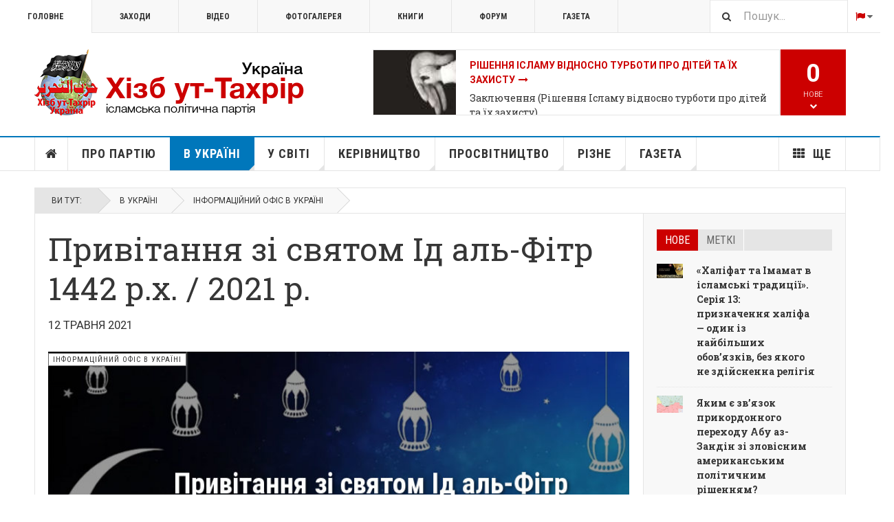

--- FILE ---
content_type: text/html; charset=utf-8
request_url: https://hizb.org.ua/uk/in-ukraine/4541-office/116928-privitannya-zi-svyatom-id-al-fitr-1442-r-kh-2021-r.html
body_size: 25203
content:

<!DOCTYPE html>
<html lang="uk-ua" dir="ltr"
	  class='layout-magazine com_content view-article layout-ja_teline_vblank itemid-5779 j44 j40 mm-hover  cat-blue'>

<head>
	<meta charset="utf-8">
	<meta name="description" content="Ось і підійшов до кінця кращий місяць у році — Рамадан! ">
	<meta name="generator" content="Joomla! - Open Source Content Management">
	<title>Привітання зі святом Ід аль-Фітр 1442 р.х. / 2021 р.</title>
	<link href="https://hizb.org.ua/uk/in-ukraine/4541-office/116928-privitannya-zi-svyatom-id-al-fitr-1442-r-kh-2021-r.html" rel="alternate" hreflang="uk-UA">
	<link href="https://hizb.org.ua/ru/in-ukraine/4699-office/4869-obrashcheniya/116927-pozdravlenie-s-nastupleniem-id-al-fitr-1442-g-kh-2021-g.html" rel="alternate" hreflang="ru-RU">
	<link href="https://hizb.org.ua/uk/search-ua.opensearch" rel="search" title="Поиск на сайте hizb.org.ua" type="application/opensearchdescription+xml">
	<link href="/favicon.ico" rel="icon" type="image/vnd.microsoft.icon">
<link href="/media/vendor/awesomplete/css/awesomplete.css?1.1.5" rel="stylesheet" />
	<link href="/t3-assets/css/css-70cd3-21910.css" rel="stylesheet" media="all" />
	<link href="/t3-assets/css/css-67cae-64642.css" rel="stylesheet" media="all" />
	<link href="/t3-assets/css/css-040af-23714.css" rel="stylesheet" media="all" />
<script src="/media/vendor/jquery/js/jquery.min.js?3.7.1"></script>
	<script src="/media/legacy/js/jquery-noconflict.min.js?647005fc12b79b3ca2bb30c059899d5994e3e34d"></script>
	<script type="application/json" class="joomla-script-options new">{"ja-share-excluded":[".mod-articlesnews-horizontal"],"joomla.jtext":{"JASOCIALSHARE_EMAIL_SUBJECT":"Hello, I'd like to share a link with you","MOD_FINDER_SEARCH_VALUE":"\u041f\u043e\u0448\u0443\u043a..."},"media-picker-api":{"apiBaseUrl":"https:\/\/hizb.org.ua\/index.php?option=com_media&format=json"},"finder-search":{"url":"\/uk\/component\/finder\/?task=suggestions.suggest&amp;format=json&amp;tmpl=component&amp;Itemid=240"},"system.paths":{"root":"","rootFull":"https:\/\/hizb.org.ua\/","base":"","baseFull":"https:\/\/hizb.org.ua\/"},"csrf.token":"aa18e23eb39fdb4e63f32498a14eb942"}</script>
	<script src="/media/system/js/core.min.js?37ffe4186289eba9c5df81bea44080aff77b9684"></script>
	<script src="/media/vendor/bootstrap/js/bootstrap-es5.min.js?5.3.2" nomodule defer></script>
	<script src="/media/com_finder/js/finder-es5.min.js?e6d3d1f535e33b5641e406eb08d15093e7038cc2" nomodule defer></script>
	<script src="/media/vendor/bootstrap/js/popover.min.js?5.3.2" type="module"></script>
	<script src="/media/vendor/awesomplete/js/awesomplete.min.js?1.1.5" defer></script>
	<script src="/media/com_finder/js/finder.min.js?a2c3894d062787a266d59d457ffba5481b639f64" type="module"></script>
	<script src="/t3-assets/js/js-34da2-00974.js"></script>
	<script>
	var ja_base_uri = "";
</script>
	<meta property="og:url" content="https://hizb.org.ua/uk/in-ukraine/4541-office/116928-privitannya-zi-svyatom-id-al-fitr-1442-r-kh-2021-r.html" />
<meta property="og:title" content="Привітання зі святом Ід аль-Фітр 1442 р.х. / 2021 р." />
<meta property="og:description" content="&lt;p&gt;Ассаляму алейкум ва рахматуллахі ва баракятуху, дорогі мусульмани!&lt;/p&gt;
" />
<meta property="og:image" content="https://hizb.org.ua/images/stories/1442/09/oraza_bayram_1442_ua.jpg" />
<meta property="og:type" content="article" />
	<link href="https://hizb.org.ua/ru/in-ukraine/4699-office/4869-obrashcheniya/116927-pozdravlenie-s-nastupleniem-id-al-fitr-1442-g-kh-2021-g.html" rel="alternate" hreflang="x-default">

	<meta property="og:description" content="Ось і підійшов до кінця кращий місяць у році — Рамадан! " />

<!-- META FOR IOS & HANDHELD -->
	<meta name="viewport" content="width=device-width, initial-scale=1.0, maximum-scale=1.0, user-scalable=no"/>
	<style type="text/stylesheet">
		@-webkit-viewport   { width: device-width; }
		@-moz-viewport      { width: device-width; }
		@-ms-viewport       { width: device-width; }
		@-o-viewport        { width: device-width; }
		@viewport           { width: device-width; }
	</style>
	<script type="text/javascript">
		//<![CDATA[
		if (navigator.userAgent.match(/IEMobile\/10\.0/)) {
			var msViewportStyle = document.createElement("style");
			msViewportStyle.appendChild(
				document.createTextNode("@-ms-viewport{width:auto!important}")
			);
			document.getElementsByTagName("head")[0].appendChild(msViewportStyle);
		}
		//]]>
	</script>
<meta name="HandheldFriendly" content="true"/>
<meta name="apple-mobile-web-app-capable" content="YES"/>
<!-- //META FOR IOS & HANDHELD -->



<!-- GOOGLE FONTS -->
<link href='https://fonts.googleapis.com/css?family=Lateef&amp;subset=arabic' rel='stylesheet' type='text/css'>
<link href='https://fonts.googleapis.com/css?family=Roboto:400,400italic,300,300italic,700,700italic' rel='stylesheet' type='text/css'>
<link href='https://fonts.googleapis.com/css?family=Roboto+Slab:400,300,700' rel='stylesheet' type='text/css'>
<link href='https://fonts.googleapis.com/css?family=Roboto+Condensed:700,400' rel='stylesheet' type='text/css'>
<link href='https://fonts.googleapis.com/css?family=PT+Serif:400,400i,700,700i&amp;subset=cyrillic-ext' rel='stylesheet' type='text/css'>
<!--//GOOGLE FONTS -->


<!-- Le HTML5 shim and media query for IE8 support -->
<!--[if lt IE 9]>
<script src="//html5shim.googlecode.com/svn/trunk/html5.js"></script>
<script type="text/javascript" src="/plugins/system/t3/base-bs3/js/respond.min.js"></script>
<![endif]-->

<!-- You can add Google Analytics here or use T3 Injection feature -->
<script>
  (function(i,s,o,g,r,a,m){i['GoogleAnalyticsObject']=r;i[r]=i[r]||function(){
  (i[r].q=i[r].q||[]).push(arguments)},i[r].l=1*new Date();a=s.createElement(o),
  m=s.getElementsByTagName(o)[0];a.async=1;a.src=g;m.parentNode.insertBefore(a,m)
  })(window,document,'script','https://www.google-analytics.com/analytics.js','ga');

  ga('create', 'UA-46837584-1', 'auto');
  ga('send', 'pageview');

</script>
</head>

<body>

<div class="t3-wrapper"> <!-- Need this wrapper for off-canvas menu. Remove if you don't use of-canvas -->

  
	<!-- TOPBAR -->
	<div class="t3-topbar">

		<div class="top-left">
			<nav class="t3-topnav">
				<ul class="nav nav-pills nav-stacked menu">
<li class="item-240 default"><a href="/uk/" class="nav-icon nav-magazine">Головне</a></li><li class="item-241"><a href="/uk/zakhody.html" class="nav-icon nav-events">Заходи</a></li><li class="item-242"><a href="/uk/video.html" class="nav-icon nav-media">Відео</a></li><li class="item-243"><a href="/uk/fotohalereia.html" class="nav-icon nav-gallery">Фотогалерея</a></li><li class="item-244"><a href="/ru/library.html" class="nav-icon nav-blog">Книги </a></li><li class="item-6336"><a href="/ru/forum.html" class="" title="Міжнародний форум Хізб ут-Тахрір" target="_blank" rel="noopener noreferrer">Форум </a></li><li class="item-6397"><a href="/uk/hazeta.html" class="">Газета </a></li></ul>

			</nav>
		</div>

		<div class="top-right">
			
<div class="module-search">
	<form class="mod-finder js-finder-searchform form-search" action="/uk/search-ua.html" method="get" role="search">
		<label for="mod-finder-searchword679" class="finder">Пошук</label><input type="text" name="q" id="mod-finder-searchword679" class="js-finder-search-query form-control" value="" placeholder="Пошук...">		<span class="fa fa-search"></span>
							</form>
</div>
<div class="dropdown mod-languages style-dropdown">

	<a class="dropdown-toggle" data-toggle="dropdown" href="/">
					<i class="fa fa-flag"></i>
				<i class="fa fa-caret-down"></i>
	</a>
	<ul class="lang-inline dropdown-menu" role="menu">
						<li class="lang-active">
			<a href="/uk/in-ukraine/4541-office/116928-privitannya-zi-svyatom-id-al-fitr-1442-r-kh-2021-r.html">
							UK						</a>
			</li>
								<li class="">
			<a href="/ru/in-ukraine/4699-office/4869-obrashcheniya/116927-pozdravlenie-s-nastupleniem-id-al-fitr-1442-g-kh-2021-g.html">
							RU						</a>
			</li>
				</ul>

</div>


		</div>

	</div>

			<script>
			(function ($) {
				$('.t3-topnav li.item-240').addClass('active');
			})(jQuery);
		</script>
		<!-- //TOP BAR -->


	
<!-- HEADER -->
<header id="t3-header" class="t3-header">
	<div class="container">
		<div class="row">

			<div class="col-md-5 header-left">

				<!-- OFF CANVAS TOGGLE -->
				
<button class="btn btn-default off-canvas-toggle" type="button" data-pos="left" data-nav="#t3-off-canvas" data-effect="off-canvas-effect-4">
  <i class="fa fa-bars"></i>
</button>

<div id="t3-off-canvas" class="t3-off-canvas">

  <div class="t3-off-canvas-header">
    <h2 class="t3-off-canvas-header-title">Sidebar</h2>
    <button type="button" class="close" data-dismiss="modal" aria-hidden="true">&times;</button>
  </div>

  <div class="t3-off-canvas-body">
    <div class="t3-module module " id="Mod224"><div class="module-inner"><div class="module-ct"><ul class="nav nav-pills nav-stacked menu">
<li class="item-240 default"><a href="/uk/" class="nav-icon nav-magazine">Головне</a></li><li class="item-241"><a href="/uk/zakhody.html" class="nav-icon nav-events">Заходи</a></li><li class="item-242"><a href="/uk/video.html" class="nav-icon nav-media">Відео</a></li><li class="item-243"><a href="/uk/fotohalereia.html" class="nav-icon nav-gallery">Фотогалерея</a></li><li class="item-244"><a href="/ru/library.html" class="nav-icon nav-blog">Книги </a></li><li class="item-6336"><a href="/ru/forum.html" class="" title="Міжнародний форум Хізб ут-Тахрір" target="_blank" rel="noopener noreferrer">Форум </a></li><li class="item-6397"><a href="/uk/hazeta.html" class="">Газета </a></li></ul>
</div></div></div><div class="t3-module module " id="Mod228"><div class="module-inner"><h3 class="module-title "><span>Меню (ua) </span></h3><div class="module-ct"><ul class="nav nav-pills nav-stacked menu">
<li class="item-6064"><a href="/uk/" class="">Головна сторінка </a></li><li class="item-5774"><a href="/uk/about-hizb-ut-tahrir.html" class="">Про партію</a></li><li class="item-5779 current active"><a href="/uk/in-ukraine.html" class="">В Україні</a></li><li class="item-5778"><a href="/uk/hizb-world.html" class="">У світі</a></li><li class="item-5780"><a href="/uk/directing.html" class="">Керівництво</a></li><li class="item-5781"><a href="/uk/saqofat.html" class="">Просвітництво</a></li><li class="item-5783"><a href="/uk/other.html" class="">Різне</a></li><li class="item-6184"><a href="/uk/hazeta.html" class="" title="Переклади з газети «Ар-Рая»">Газета</a></li><li class="item-289 divider deeper dropdown parent"><span class="separator ">Ще</span>
<ul class="dropdown-menu"><li class="item-292"><a href="/uk/shche/topic.html" class="">Сюжети</a></li><li class="item-6066"><a href="/uk/shche/pres-konferentsiia-u-liutomu-2016.html" class="">Прес-конференція у лютому 2016</a></li><li class="item-6067"><a href="/uk/shche/bio.html" class="nav-icon nav-blog">Біографія амірів</a></li><li class="item-6068"><a href="https://hizb.org.ua/ru/forum.html" class="">Міжнародний форум 2013 </a></li></ul></li></ul>
</div></div></div>
  </div>

</div>

				<!-- // OFF CANVAS TOGGLE -->

				<!-- LOGO -->
				<div class="logo">
					<div class="logo-image logo-control">
						<a href="/uk/" title="Хізб ут-Тахрір Україна">
															<img class="logo-img" src="/images/stories/joomlart/logo-ua.png" alt="Хізб ут-Тахрір Україна" />
																						<img class="logo-img-sm" src="/images/stories/joomlart/logo_small.png" alt="Хізб ут-Тахрір Україна" />
														<span>Хізб ут-Тахрір Україна</span>
						</a>
						<small class="site-slogan">Всесвітня ісламська політична партія</small>
					</div>
				</div>
				<!-- //LOGO -->

			</div>

			<!-- HEADER RIGHT -->
			<div class="col-md-7 header-right">
				<div class="header-right-inner t3-d-flex">

					<div class="col t3-flex-1 trending ">
						
<div class="magazine-links">

	<div class="carousel slide carousel-fade" data-ride="carousel" data-interval="5000">

		<!-- Wrapper for slides -->
		<div class="carousel-inner" role="listbox">
						<div class="item active">
				<div class="magazine-item link-item topic-item">

	<div class="col col-media">
		
<div class="pull-left item-image">

      <a href="/uk/shche/topic/120089-rishennya-islamu-vidnosno-turboti-pro-ditej-ta-jikh-zakhistu.html" title="">
      <span itemprop="image" itemscope itemtype="https://schema.org/ImageObject">
     <img   src="/media/jact/small/images/stories/1445/03/bibi.jpg" alt="Рішення Ісламу відносно турботи про дітей та їх захисту" itemprop="url"/>
     <meta itemprop="height" content="auto" />
     <meta itemprop="width" content="auto" />
    </span>
      </a>
    
  </div>
	</div>

	<div class="col col-content">

		
		
			<div class="article-title">

							<h3 itemprop="name">
											<a href="/uk/shche/topic/120089-rishennya-islamu-vidnosno-turboti-pro-ditej-ta-jikh-zakhistu.html" itemprop="url">
						Рішення Ісламу відносно турботи про дітей та їх захисту</a>
									</h3>
			
						
					</div>
	
						<a href="/uk/saqofat/4644-rizne/120219-zaklyuchennya-rishennya-islamu-vidnosno-turboti-pro-ditej-ta-jikh-zakhistu.html">
					Заключення (Рішення Ісламу відносно турботи про дітей та їх захисту)</a>
				
			</div>
</div>			</div>
						<div class="item ">
				<div class="magazine-item link-item topic-item">

	<div class="col col-media">
		
<div class="pull-left item-image">

      <a href="/uk/shche/topic/119985-kniga-takfir.html" title="">
      <span itemprop="image" itemscope itemtype="https://schema.org/ImageObject">
     <img   src="/media/jact/small/images/stories/1445/01/1.jpg" alt="Книга «Такфир»" itemprop="url"/>
     <meta itemprop="height" content="auto" />
     <meta itemprop="width" content="auto" />
    </span>
      </a>
    
  </div>
	</div>

	<div class="col col-content">

		
		
			<div class="article-title">

							<h3 itemprop="name">
											<a href="/uk/shche/topic/119985-kniga-takfir.html" itemprop="url">
						Книга «Такфир»</a>
									</h3>
			
						
					</div>
	
						<a href="/uk/other/4865-articles/120010-zbilshennya-i-zmenshennya-viri.html">
					Збільшення і зменшення віри </a>
				
			</div>
</div>			</div>
						<div class="item ">
				<div class="magazine-item link-item topic-item">

	<div class="col col-media">
		
<div class="pull-left item-image">

      <a href="/uk/shche/topic/119937-rishennya-islamu-ekonomichnoji-krizi-u-10-punktakh.html" title="">
      <span itemprop="image" itemscope itemtype="https://schema.org/ImageObject">
     <img   src="/media/jact/small/images/stories/topic/ekonomik-krize-10-maddede-islami-cozumler.jpg" alt="Рішення Ісламу економічної кризи у 10 пунктах" itemprop="url"/>
     <meta itemprop="height" content="auto" />
     <meta itemprop="width" content="auto" />
    </span>
      </a>
    
  </div>
	</div>

	<div class="col col-content">

		
		
			<div class="article-title">

							<h3 itemprop="name">
											<a href="/uk/shche/topic/119937-rishennya-islamu-ekonomichnoji-krizi-u-10-punktakh.html" itemprop="url">
						Рішення Ісламу економічної кризи у 10 пунктах</a>
									</h3>
			
						
					</div>
	
						<a href="/uk/other/4865-articles/119851-zakhist-gromadskoji-i-derzhavnoji-vlasnosti-zakhodi-dlya-ekonomiji.html">
					Захист громадської і державної власності, заходи для економії</a>
				
			</div>
</div>			</div>
						<div class="item ">
				<div class="magazine-item link-item topic-item">

	<div class="col col-media">
		
<div class="pull-left item-image">

      <a href="/uk/shche/topic/119282-strategiya-po-zaprovadzhennyu-zakhidnoji-tsivilizatsiji.html" title="">
      <span itemprop="image" itemscope itemtype="https://schema.org/ImageObject">
     <img   src="/media/jact/small/images/stories/topic/ball_and_chain.jpg" alt="Стратегія по запровадженню західної цивілізації" itemprop="url"/>
     <meta itemprop="height" content="auto" />
     <meta itemprop="width" content="auto" />
    </span>
      </a>
    
  </div>
	</div>

	<div class="col col-content">

		
		
			<div class="article-title">

							<h3 itemprop="name">
											<a href="/uk/shche/topic/119282-strategiya-po-zaprovadzhennyu-zakhidnoji-tsivilizatsiji.html" itemprop="url">
						Стратегія по запровадженню західної цивілізації</a>
									</h3>
			
						
					</div>
	
						<a href="/uk/other/4865-articles/119281-strategiya-po-zaprovadzhennyu-zakhidnoji-tsivilizatsiji-chastina-6.html">
					Стратегія по запровадженню західної цивілізації. Частина 6</a>
				
			</div>
</div>			</div>
						<div class="item ">
				<div class="magazine-item link-item topic-item">

	<div class="col col-media">
		
<div class="pull-left item-image">

      <a href="/uk/shche/topic/117264-iz-knigi-zaklik-do-islamu-akhmada-makhmuda.html" title="">
      <span itemprop="image" itemscope itemtype="https://schema.org/ImageObject">
     <img   src="/media/jact/small/images/stories/1443/01/35.jpg" alt="Із книги «Заклик до Ісламу» Ахмада Махмуда" itemprop="url"/>
     <meta itemprop="height" content="auto" />
     <meta itemprop="width" content="auto" />
    </span>
      </a>
    
  </div>
	</div>

	<div class="col col-content">

		
		
			<div class="article-title">

							<h3 itemprop="name">
											<a href="/uk/shche/topic/117264-iz-knigi-zaklik-do-islamu-akhmada-makhmuda.html" itemprop="url">
						Із книги «Заклик до Ісламу» Ахмада Махмуда</a>
									</h3>
			
						
					</div>
	
						<a href="/uk/other/4865-articles/117298-chi-skhvaliv-poslanets-s-a-s-pravlinnya-nadzhashi-kufrom.html">
					Чи схвалив Посланець ﷺ правління Наджаші куфром?</a>
				
			</div>
</div>			</div>
						<div class="item ">
				<div class="magazine-item link-item topic-item">

	<div class="col col-media">
		
<div class="pull-left item-image">

      <a href="/uk/shche/topic/116972-palestina-2021.html" title="">
      <span itemprop="image" itemscope itemtype="https://schema.org/ImageObject">
     <img   src="/media/jact/small/images/stories/1442/10/610a512d6a26d26199499f6dc1f880ea.jpeg" alt="" itemprop="url"/>
     <meta itemprop="height" content="auto" />
     <meta itemprop="width" content="auto" />
    </span>
      </a>
    
  </div>
	</div>

	<div class="col col-content">

		
		
			<div class="article-title">

							<h3 itemprop="name">
											<a href="/uk/shche/topic/116972-palestina-2021.html" itemprop="url">
						Палестина 2021</a>
									</h3>
			
						
					</div>
	
						<a href="/uk/hazeta/4948-news/117103-aktsiya-pered-posolstvom-egiptu-pid-gaslom-al-aksa-volae-do-armij.html">
					Акція перед посольством Єгипту під гаслом «Аль-Акса волає до армій!»</a>
				
			</div>
</div>			</div>
						<div class="item ">
				<div class="magazine-item link-item topic-item">

	<div class="col col-media">
		
<div class="pull-left item-image">

      <a href="/uk/shche/topic/115936-amerika-i-dezintegratsijni-chinniki.html" title="">
      <span itemprop="image" itemscope itemtype="https://schema.org/ImageObject">
     <img   src="/media/jact/small/images/stories/topic/american.jpg" alt="Америка і дезінтеграційні чинники" itemprop="url"/>
     <meta itemprop="height" content="auto" />
     <meta itemprop="width" content="auto" />
    </span>
      </a>
    
  </div>
	</div>

	<div class="col col-content">

		
		
			<div class="article-title">

							<h3 itemprop="name">
											<a href="/uk/shche/topic/115936-amerika-i-dezintegratsijni-chinniki.html" itemprop="url">
						Америка і дезінтеграційні чинники</a>
									</h3>
			
						
					</div>
	
						<a href="/uk/hazeta/4848-arraya/116197-amerika-i-dezintegratsijni-chinniki-5-ch.html">
					Америка і дезінтеграційні чинники 5 ч.</a>
				
			</div>
</div>			</div>
					</div>
	</div>
</div>

					</div>

					<div class="col calendar">
												<div class="col-inner">
						  <span class="number date">25</span>
						  <div class="text">
						    <span class="day">Нд.</span>, <span class="month">січ.</span>
						  </div>
						</div>
					</div>

										<div class="col whatsnew  hidden-sm hidden-xs">
						<div class="col-inner">
							
		<div class="whatsnew-alert" data-url="https://hizb.org.ua/?t3action=module&amp;mid=524&amp;style=raw">
		<span class="number">0</span>
		<span class="text">Нове</span>
		<span class="text indicator"><i class="fa fa-chevron-down"></i></span>
	</div>


						</div>
					</div>
					
				</div>
			</div>
			<!-- // HEADER RIGHT -->

		</div>
	</div>
</header>
<!-- // HEADER -->


  
<!-- MAIN NAVIGATION -->
<nav id="t3-mainnav" class="wrap navbar navbar-default t3-mainnav">
	<div class="container">

		<!-- Brand and toggle get grouped for better mobile display -->
		<div class="navbar-header">
					</div>

		
		<div class="t3-navbar navbar-collapse collapse">
			<div  class="t3-megamenu"  data-responsive="true">
<ul itemscope itemtype="http://www.schema.org/SiteNavigationElement" class="nav navbar-nav level0">
<li itemprop='name' class="item-home" data-id="6064" data-level="1" data-class="item-home" data-xicon="fa fa-home">
<a itemprop='url' class=""  href="/uk/"   data-target="#"><span class="fa fa-home"></span>Головна сторінка</a>

</li>
<li itemprop='name'  data-id="5774" data-level="1">
<a itemprop='url' class=""  href="/uk/about-hizb-ut-tahrir.html"   data-target="#">Про партію </a>

</li>
<li itemprop='name' class="current active dropdown mega mega-align-justify sub-hidden-collapse" data-id="5779" data-level="1" data-alignsub="justify" data-hidewcol="1">
<a itemprop='url' class=" dropdown-toggle"  href="/uk/in-ukraine.html"   data-target="#" data-toggle="dropdown">В Україні <em class="caret"></em></a>

<div class="nav-child dropdown-menu mega-dropdown-menu col-xs-12"  ><div class="mega-dropdown-inner">
<div class="row">
<div class="col-xs-2 mega-col-module mega-left" data-width="2" data-position="431" data-class="mega-left"><div class="mega-inner">
<div class="t3-module module " id="Mod431"><div class="module-inner"><h3 class="module-title "><span>Партія в Україні</span></h3><div class="module-ct"><ul class="mod-articlescategories categories-module mod-list">
	<li> 		<h4>
		<a href="/uk/in-ukraine/4593-proclamation.html">
		Прокламації					</a>
		</h4>
					</li>
	<li> 		<h4>
		<a href="/uk/in-ukraine/4541-office.html">
		Інформаційний офіс в Україні					</a>
		</h4>
					</li>
	<li> 		<h4>
		<a href="/uk/in-ukraine/4595-rallies.html">
		Mітинги					</a>
		</h4>
					</li>
	<li> 		<h4>
		<a href="/uk/in-ukraine/4814-other-events.html">
		Інші заходи					</a>
		</h4>
					</li>
	<li> 		<h4>
		<a href="/uk/in-ukraine/4542-mass-media.html">
		На ТБ					</a>
		</h4>
					</li>
	<li> 		<h4>
		<a href="/uk/in-ukraine/4640-bloh.html">
		Блог					</a>
		</h4>
					</li>
</ul>
</div></div></div>
</div></div>
<div class="col-xs-10 mega-col-module mega-right" data-width="10" data-position="425" data-class="mega-right"><div class="mega-inner">
<div class="t3-module module " id="Mod425"><div class="module-inner"><h3 class="module-title "><span>Нове в діяльності партії в Україні</span></h3><div class="module-ct"><div class="section-inner ">

    <div class="category-module magazine-links">
        <ul class="item-list grid-view">
                                      <li class="item">
                    <div class="magazine-item link-item">
	<div class="col col-media">
		
<div class="pull-left item-image">

      <a href="/uk/in-ukraine/4541-office/121920-ogoloshennya-pro-nastannya-misyatsya-shavval.html" title="">
      <span itemprop="image" itemscope itemtype="https://schema.org/ImageObject">
     <img   src="/images/stories/1446/08/239472214.jpg#joomlaImage://local-images/stories/1446/08/239472214.jpg?width=610&amp;height=406" alt="Оголошення про настання місяця Шавваль" itemprop="url"/>
     <meta itemprop="height" content="auto" />
     <meta itemprop="width" content="auto" />
    </span>
      </a>
    
  </div>
	</div>

	<div class="col col-content">
					<aside class="article-aside">
				
	<span class="category-name  cat-blue" title="Категорія: ">
		<a href="/uk/in-ukraine/4541-office.html" ><span itemprop="genre">Інформаційний офіс в Україні</span></a>	</span>
								<dl class="article-info muted">

		
			<dt class="article-info-term">
													Деталі							</dt>
      	<dd class="hidden"></dd>
			
			
			
										<dd class="published">
				<i class="icon-calendar"></i>
				<time datetime="2025-03-29T21:25:41+02:00" itemprop="datePublished">
					бер. 29 2025				</time>
			</dd>			
			
					
					
			
						</dl>
	
			</aside>
		
		
			<div class="article-title">

							<h3 itemprop="name">
											<a href="/uk/in-ukraine/4541-office/121920-ogoloshennya-pro-nastannya-misyatsya-shavval.html" itemprop="url">
						Оголошення про настання місяця Шавваль 1446 р.х.</a>
									</h3>
			
						
					</div>
	
			</div>
</div>                </li>
                            <li class="item">
                    <div class="magazine-item link-item">
	<div class="col col-media">
		
<div class="pull-left item-image">

      <a href="/uk/in-ukraine/4541-office/4592-press-releases/121793-ogoloshennya-pro-nastannya-misyatsya-ramadan-1446-r-kh.html" title="">
      <span itemprop="image" itemscope itemtype="https://schema.org/ImageObject">
     <img   src="/images/stories/1446/07/new-moon-in-cancer-july-2024-meaning.webp#joomlaImage://local-images/stories/1446/07/new-moon-in-cancer-july-2024-meaning.webp?width=1366&amp;height=768" alt="Оголошення про настання місяця Рамадан 1446 р.х." itemprop="url"/>
     <meta itemprop="height" content="auto" />
     <meta itemprop="width" content="auto" />
    </span>
      </a>
    
  </div>
	</div>

	<div class="col col-content">
					<aside class="article-aside">
				
	<span class="category-name  cat-blue" title="Категорія: ">
		<a href="/uk/in-ukraine/4541-office/4592-press-releases.html" ><span itemprop="genre">Прес-релізи</span></a>	</span>
								<dl class="article-info muted">

		
			<dt class="article-info-term">
													Деталі							</dt>
      	<dd class="hidden"></dd>
			
			
			
										<dd class="published">
				<i class="icon-calendar"></i>
				<time datetime="2025-02-28T21:43:04+02:00" itemprop="datePublished">
					лют. 28 2025				</time>
			</dd>			
			
					
					
			
						</dl>
	
			</aside>
		
		
			<div class="article-title">

							<h3 itemprop="name">
											<a href="/uk/in-ukraine/4541-office/4592-press-releases/121793-ogoloshennya-pro-nastannya-misyatsya-ramadan-1446-r-kh.html" itemprop="url">
						Оголошення про настання місяця Рамадан 1446 р.х.</a>
									</h3>
			
						
					</div>
	
			</div>
</div>                </li>
                            <li class="item">
                    <div class="magazine-item link-item">
	<div class="col col-media">
		
<div class="pull-left item-image">

      <a href="/uk/in-ukraine/4541-office/4592-press-releases/120774-privitannya-zi-svyatom-id-al-fitr-1445-r-kh.html" title="">
      <span itemprop="image" itemscope itemtype="https://schema.org/ImageObject">
     <img   src="/images/stories/1445/09/Fitr1445.jpg#joomlaImage://local-images/stories/1445/09/Fitr1445.jpg?width=1061&amp;height=661" alt="Привітання зі святом Ід аль-Фітр 1445 р.х." itemprop="url"/>
     <meta itemprop="height" content="auto" />
     <meta itemprop="width" content="auto" />
    </span>
      </a>
    
  </div>
	</div>

	<div class="col col-content">
					<aside class="article-aside">
				
	<span class="category-name  cat-blue" title="Категорія: ">
		<a href="/uk/in-ukraine/4541-office/4592-press-releases.html" ><span itemprop="genre">Прес-релізи</span></a>	</span>
								<dl class="article-info muted">

		
			<dt class="article-info-term">
													Деталі							</dt>
      	<dd class="hidden"></dd>
			
			
			
										<dd class="published">
				<i class="icon-calendar"></i>
				<time datetime="2024-04-09T23:22:03+03:00" itemprop="datePublished">
					квіт. 09 2024				</time>
			</dd>			
			
					
					
			
						</dl>
	
			</aside>
		
		
			<div class="article-title">

							<h3 itemprop="name">
											<a href="/uk/in-ukraine/4541-office/4592-press-releases/120774-privitannya-zi-svyatom-id-al-fitr-1445-r-kh.html" itemprop="url">
						Привітання зі святом Ід аль-Фітр 1445 р.х.</a>
									</h3>
			
						
					</div>
	
			</div>
</div>                </li>
                            <li class="item">
                    <div class="magazine-item link-item">
	<div class="col col-media">
		
<div class="pull-left item-image">

      <a href="/uk/in-ukraine/4541-office/4592-press-releases/119596-privitannya-zi-svyatom-id-al-fitr-oraza-bajram-1444-r-kh.html" title="">
      <span itemprop="image" itemscope itemtype="https://schema.org/ImageObject">
     <img   src="/media/jact/small/images/stories/1444/09/fitr_1444.jpg" alt="Привітання зі святом Ід аль-Фітр (Ораза Байрам) 1444 р.х." itemprop="url"/>
     <meta itemprop="height" content="auto" />
     <meta itemprop="width" content="auto" />
    </span>
      </a>
    
  </div>
	</div>

	<div class="col col-content">
					<aside class="article-aside">
				
	<span class="category-name  cat-blue" title="Категорія: ">
		<a href="/uk/in-ukraine/4541-office/4592-press-releases.html" ><span itemprop="genre">Прес-релізи</span></a>	</span>
								<dl class="article-info muted">

		
			<dt class="article-info-term">
													Деталі							</dt>
      	<dd class="hidden"></dd>
			
			
			
										<dd class="published">
				<i class="icon-calendar"></i>
				<time datetime="2023-04-20T23:27:57+03:00" itemprop="datePublished">
					квіт. 20 2023				</time>
			</dd>			
			
					
					
			
						</dl>
	
			</aside>
		
		
			<div class="article-title">

							<h3 itemprop="name">
											<a href="/uk/in-ukraine/4541-office/4592-press-releases/119596-privitannya-zi-svyatom-id-al-fitr-oraza-bajram-1444-r-kh.html" itemprop="url">
						Привітання зі святом Ід аль-Фітр (Ораза Байрам) 1444 р.х.</a>
									</h3>
			
						
					</div>
	
			</div>
</div>                </li>
                            <li class="item">
                    <div class="magazine-item link-item">
	<div class="col col-media">
		
<div class="pull-left item-image">

      <a href="/uk/in-ukraine/4541-office/4592-press-releases/119454-rezultati-sposterezhennya-za-novim-misyatsem-ramadan-1444-r-kh-2023-r.html" title="">
      <span itemprop="image" itemscope itemtype="https://schema.org/ImageObject">
     <img   src="/media/jact/small/images/stories/1444/09/vilaya-uk_ram_.jpg" alt="Результати спостереження за новим місяцем Рамадан 1444 р.х. / 2023 р." itemprop="url"/>
     <meta itemprop="height" content="auto" />
     <meta itemprop="width" content="auto" />
    </span>
      </a>
    
  </div>
	</div>

	<div class="col col-content">
					<aside class="article-aside">
				
	<span class="category-name  cat-blue" title="Категорія: ">
		<a href="/uk/in-ukraine/4541-office/4592-press-releases.html" ><span itemprop="genre">Прес-релізи</span></a>	</span>
								<dl class="article-info muted">

		
			<dt class="article-info-term">
													Деталі							</dt>
      	<dd class="hidden"></dd>
			
			
			
										<dd class="published">
				<i class="icon-calendar"></i>
				<time datetime="2023-03-21T23:29:34+02:00" itemprop="datePublished">
					бер. 21 2023				</time>
			</dd>			
			
					
					
			
						</dl>
	
			</aside>
		
		
			<div class="article-title">

							<h3 itemprop="name">
											<a href="/uk/in-ukraine/4541-office/4592-press-releases/119454-rezultati-sposterezhennya-za-novim-misyatsem-ramadan-1444-r-kh-2023-r.html" itemprop="url">
						Результати спостереження за новим місяцем Рамадан 1444 р.х. / 2023 р.</a>
									</h3>
			
						
					</div>
	
			</div>
</div>                </li>
                            <li class="item">
                    <div class="magazine-item link-item">
	<div class="col col-media">
		
<div class="pull-left item-image">

      <a href="/uk/in-ukraine/4541-office/4592-press-releases/118145-privitannya-z-prikhodom-svyata-id-al-adkha-kurban-bajram-1443-r-kh.html" title="">
      <span itemprop="image" itemscope itemtype="https://schema.org/ImageObject">
     <img   src="/media/jact/small/images/stories/1443/11/qurban_ua.jpg" alt="Привітання з приходом свята Ід аль-Адха (Курбан байрам) 1443 р.х." itemprop="url"/>
     <meta itemprop="height" content="auto" />
     <meta itemprop="width" content="auto" />
    </span>
      </a>
    
  </div>
	</div>

	<div class="col col-content">
					<aside class="article-aside">
				
	<span class="category-name  cat-blue" title="Категорія: ">
		<a href="/uk/in-ukraine/4541-office/4592-press-releases.html" ><span itemprop="genre">Прес-релізи</span></a>	</span>
								<dl class="article-info muted">

		
			<dt class="article-info-term">
													Деталі							</dt>
      	<dd class="hidden"></dd>
			
			
			
										<dd class="published">
				<i class="icon-calendar"></i>
				<time datetime="2022-07-09T20:49:58+03:00" itemprop="datePublished">
					лип. 09 2022				</time>
			</dd>			
			
					
					
			
						</dl>
	
			</aside>
		
		
			<div class="article-title">

							<h3 itemprop="name">
											<a href="/uk/in-ukraine/4541-office/4592-press-releases/118145-privitannya-z-prikhodom-svyata-id-al-adkha-kurban-bajram-1443-r-kh.html" itemprop="url">
						Привітання з приходом свята Ід аль-Адха (Курбан байрам) 1443 р.х.</a>
									</h3>
			
						
					</div>
	
			</div>
</div>                </li>
                            <li class="item">
                    <div class="magazine-item link-item">
	<div class="col col-media">
		
<div class="pull-left item-image">

      <a href="/uk/in-ukraine/4541-office/4592-press-releases/118089-pryvitannia-zi-sviatom-id-al-fitr-oraza-bairam-1443-rkh.html" title="">
      <span itemprop="image" itemscope itemtype="https://schema.org/ImageObject">
     <img   src="/media/jact/small/images/stories/1443/09/mooon_ua.jpg" alt="Привітання зі святом Ід аль-Фітр (Ораза Байрам) 1443 р.х." itemprop="url"/>
     <meta itemprop="height" content="auto" />
     <meta itemprop="width" content="auto" />
    </span>
      </a>
    
  </div>
	</div>

	<div class="col col-content">
					<aside class="article-aside">
				
	<span class="category-name  cat-blue" title="Категорія: ">
		<a href="/uk/in-ukraine/4541-office/4592-press-releases.html" ><span itemprop="genre">Прес-релізи</span></a>	</span>
								<dl class="article-info muted">

		
			<dt class="article-info-term">
													Деталі							</dt>
      	<dd class="hidden"></dd>
			
			
			
										<dd class="published">
				<i class="icon-calendar"></i>
				<time datetime="2022-04-30T22:42:18+03:00" itemprop="datePublished">
					квіт. 30 2022				</time>
			</dd>			
			
					
					
			
						</dl>
	
			</aside>
		
		
			<div class="article-title">

							<h3 itemprop="name">
											<a href="/uk/in-ukraine/4541-office/4592-press-releases/118089-pryvitannia-zi-sviatom-id-al-fitr-oraza-bairam-1443-rkh.html" itemprop="url">
						Привітання зі святом Ід аль-Фітр (Ораза Байрам) 1443 р.х.</a>
									</h3>
			
						
					</div>
	
			</div>
</div>                </li>
                            <li class="item">
                    <div class="magazine-item link-item">
	<div class="col col-media">
		
<div class="pull-left item-image">

      <a href="/uk/in-ukraine/4541-office/117206-privitannya-zi-svyatom-id-al-adkha-kurban-bajram-1442-r-kh.html" title="">
      <span itemprop="image" itemscope itemtype="https://schema.org/ImageObject">
     <img   src="/media/jact/small/images/stories/1441/12/qurban_ua.jpg" alt="Привітання зі святом Ід аль-Адха (Курбан-Байрам) 1442 р.х." itemprop="url"/>
     <meta itemprop="height" content="auto" />
     <meta itemprop="width" content="auto" />
    </span>
      </a>
    
  </div>
	</div>

	<div class="col col-content">
					<aside class="article-aside">
				
	<span class="category-name  cat-blue" title="Категорія: ">
		<a href="/uk/in-ukraine/4541-office.html" ><span itemprop="genre">Інформаційний офіс в Україні</span></a>	</span>
								<dl class="article-info muted">

		
			<dt class="article-info-term">
													Деталі							</dt>
      	<dd class="hidden"></dd>
			
			
			
										<dd class="published">
				<i class="icon-calendar"></i>
				<time datetime="2021-07-21T10:05:17+03:00" itemprop="datePublished">
					лип. 21 2021				</time>
			</dd>			
			
					
					
			
						</dl>
	
			</aside>
		
		
			<div class="article-title">

							<h3 itemprop="name">
											<a href="/uk/in-ukraine/4541-office/117206-privitannya-zi-svyatom-id-al-adkha-kurban-bajram-1442-r-kh.html" itemprop="url">
						Привітання зі святом Ід аль-Адха (Курбан-Байрам) 1442 р.х.</a>
									</h3>
			
						
					</div>
	
			</div>
</div>                </li>
                            <li class="item">
                    <div class="magazine-item link-item">
	<div class="col col-media">
		
<div class="pull-left item-image">

      <a href="/uk/in-ukraine/4541-office/116928-privitannya-zi-svyatom-id-al-fitr-1442-r-kh-2021-r.html" title="">
      <span itemprop="image" itemscope itemtype="https://schema.org/ImageObject">
     <img   src="/media/jact/small/images/stories/1442/09/oraza_bayram_1442_ua.jpg" alt="Привітання зі святом Ід аль-Фітр 1442 р.х. / 2021 р." itemprop="url"/>
     <meta itemprop="height" content="auto" />
     <meta itemprop="width" content="auto" />
    </span>
      </a>
    
  </div>
	</div>

	<div class="col col-content">
					<aside class="article-aside">
				
	<span class="category-name  cat-blue" title="Категорія: ">
		<a href="/uk/in-ukraine/4541-office.html" ><span itemprop="genre">Інформаційний офіс в Україні</span></a>	</span>
								<dl class="article-info muted">

		
			<dt class="article-info-term">
													Деталі							</dt>
      	<dd class="hidden"></dd>
			
			
			
										<dd class="published">
				<i class="icon-calendar"></i>
				<time datetime="2021-05-12T23:30:16+03:00" itemprop="datePublished">
					трав. 12 2021				</time>
			</dd>			
			
					
					
			
						</dl>
	
			</aside>
		
		
			<div class="article-title">

							<h3 itemprop="name">
											<a href="/uk/in-ukraine/4541-office/116928-privitannya-zi-svyatom-id-al-fitr-1442-r-kh-2021-r.html" itemprop="url">
						Привітання зі святом Ід аль-Фітр 1442 р.х. / 2021 р.</a>
									</h3>
			
						
					</div>
	
			</div>
</div>                </li>
                              </ul>
    </div>
</div>
</div></div></div>
</div></div>
</div>
</div></div>
</li>
<li itemprop='name' class="dropdown mega mega-align-justify sub-hidden-collapse" data-id="5778" data-level="1" data-alignsub="justify" data-hidewcol="1">
<a itemprop='url' class=" dropdown-toggle"  href="/uk/hizb-world.html"   data-target="#" data-toggle="dropdown">У світі <em class="caret"></em></a>

<div class="nav-child dropdown-menu mega-dropdown-menu col-xs-12"  ><div class="mega-dropdown-inner">
<div class="row">
<div class="col-xs-2 mega-col-module mega-left" data-width="2" data-position="424" data-class="mega-left"><div class="mega-inner">
<div class="t3-module module " id="Mod424"><div class="module-inner"><h3 class="module-title "><span>Партія у світі</span></h3><div class="module-ct"><ul class="mod-articlescategories categories-module mod-list">
	<li> 		<h4>
		<a href="/uk/hizb-world/4815-middle-east.html">
		Близький Схід					</a>
		</h4>
					</li>
	<li> 		<h4>
		<a href="/uk/hizb-world/4816-asia.html">
		Азія					</a>
		</h4>
					</li>
	<li> 		<h4>
		<a href="/uk/hizb-world/4817-africa.html">
		Африка					</a>
		</h4>
					</li>
	<li> 		<h4>
		<a href="/uk/hizb-world/4818-west.html">
		Захід					</a>
		</h4>
					</li>
</ul>
</div></div></div>
</div></div>
<div class="col-xs-10 mega-col-module mega-right" data-width="10" data-position="426" data-class="mega-right"><div class="mega-inner">
<div class="t3-module module " id="Mod426"><div class="module-inner"><h3 class="module-title "><span>Нове з діяльності у світі</span></h3><div class="module-ct"><div class="section-inner ">

    <div class="category-module magazine-links">
        <ul class="item-list grid-view">
                                      <li class="item">
                    <div class="magazine-item link-item">
	<div class="col col-media">
		
<div class="pull-left item-image">

      <a href="/uk/hizb-world/4815-middle-east/4603-iraq/122714-vzhe-yak-rik-navodnennya-al-aksi-prodovzhue-prinositi-uroki-i-nastavlyannya.html" title="">
      <span itemprop="image" itemscope itemtype="https://schema.org/ImageObject">
     <img   src="/images/stories/1446/04/2d4f2e268.jpg#joomlaImage://local-images/stories/1446/04/2d4f2e268.jpg?width=900&amp;height=507" alt="Вже як рік «Наводнення аль-Акси» продовжує приносити уроки і наставляння" itemprop="url"/>
     <meta itemprop="height" content="auto" />
     <meta itemprop="width" content="auto" />
    </span>
      </a>
    
  </div>
	</div>

	<div class="col col-content">
					<aside class="article-aside">
				
	<span class="category-name  cat-red" title="Категорія: ">
		<a href="/uk/hizb-world/4815-middle-east/4603-iraq.html" ><span itemprop="genre">Ірак</span></a>	</span>
								<dl class="article-info muted">

		
			<dt class="article-info-term">
													Деталі							</dt>
      	<dd class="hidden"></dd>
			
			
			
										<dd class="published">
				<i class="icon-calendar"></i>
				<time datetime="2025-12-30T10:06:21+02:00" itemprop="datePublished">
					груд. 30 2025				</time>
			</dd>			
			
					
					
			
						</dl>
	
			</aside>
		
		
			<div class="article-title">

							<h3 itemprop="name">
											<a href="/uk/hizb-world/4815-middle-east/4603-iraq/122714-vzhe-yak-rik-navodnennya-al-aksi-prodovzhue-prinositi-uroki-i-nastavlyannya.html" itemprop="url">
						Вже як рік «Наводнення аль-Акси» продовжує приносити уроки і наставляння</a>
									</h3>
			
						
					</div>
	
			</div>
</div>                </li>
                            <li class="item">
                    <div class="magazine-item link-item">
	<div class="col col-media">
		
<div class="pull-left item-image">

      <a href="/uk/hizb-world/4816-asia/4615-pakistan/122713-minuv-rik-z-pochatku-genotsidu-v-gazi.html" title="">
      <span itemprop="image" itemscope itemtype="https://schema.org/ImageObject">
     <img   src="/images/stories/1446/04/QNzfNaaH6LI.jpg#joomlaImage://local-images/stories/1446/04/QNzfNaaH6LI.jpg?width=960&amp;height=675" alt="Минув рік з початку геноциду в Газі!" itemprop="url"/>
     <meta itemprop="height" content="auto" />
     <meta itemprop="width" content="auto" />
    </span>
      </a>
    
  </div>
	</div>

	<div class="col col-content">
					<aside class="article-aside">
				
	<span class="category-name  cat-green" title="Категорія: ">
		<a href="/uk/hizb-world/4816-asia/4615-pakistan.html" ><span itemprop="genre">Пакистан</span></a>	</span>
								<dl class="article-info muted">

		
			<dt class="article-info-term">
													Деталі							</dt>
      	<dd class="hidden"></dd>
			
			
			
										<dd class="published">
				<i class="icon-calendar"></i>
				<time datetime="2025-12-30T09:59:24+02:00" itemprop="datePublished">
					груд. 30 2025				</time>
			</dd>			
			
					
					
			
						</dl>
	
			</aside>
		
		
			<div class="article-title">

							<h3 itemprop="name">
											<a href="/uk/hizb-world/4816-asia/4615-pakistan/122713-minuv-rik-z-pochatku-genotsidu-v-gazi.html" itemprop="url">
						Минув рік з початку геноциду в Газі!</a>
									</h3>
			
						
					</div>
	
			</div>
</div>                </li>
                            <li class="item">
                    <div class="magazine-item link-item">
	<div class="col col-media">
		
<div class="pull-left item-image">

      <a href="/uk/hizb-world/4816-asia/4611-afghanistan/122678-stattya-new-york-times-skerovana-na-rozdilennya-afganskikh-mudzhakhidiv.html" title="">
      <span itemprop="image" itemscope itemtype="https://schema.org/ImageObject">
     <img   src="/images/stories/1446/04/2d8e38.jpg#joomlaImage://local-images/stories/1446/04/2d8e38.jpg?width=900&amp;height=518" alt="Стаття New York Times скерована на розділення афганських муджахідів" itemprop="url"/>
     <meta itemprop="height" content="auto" />
     <meta itemprop="width" content="auto" />
    </span>
      </a>
    
  </div>
	</div>

	<div class="col col-content">
					<aside class="article-aside">
				
	<span class="category-name  cat-green" title="Категорія: ">
		<a href="/uk/hizb-world/4816-asia/4611-afghanistan.html" ><span itemprop="genre">Афганістан</span></a>	</span>
								<dl class="article-info muted">

		
			<dt class="article-info-term">
													Деталі							</dt>
      	<dd class="hidden"></dd>
			
			
			
										<dd class="published">
				<i class="icon-calendar"></i>
				<time datetime="2025-12-22T11:26:49+02:00" itemprop="datePublished">
					груд. 22 2025				</time>
			</dd>			
			
					
					
			
						</dl>
	
			</aside>
		
		
			<div class="article-title">

							<h3 itemprop="name">
											<a href="/uk/hizb-world/4816-asia/4611-afghanistan/122678-stattya-new-york-times-skerovana-na-rozdilennya-afganskikh-mudzhakhidiv.html" itemprop="url">
						Стаття New York Times скерована на розділення афганських муджахідів</a>
									</h3>
			
						
					</div>
	
			</div>
</div>                </li>
                            <li class="item">
                    <div class="magazine-item link-item">
	<div class="col col-media">
		
<div class="pull-left item-image">

      <a href="/uk/hizb-world/4815-middle-east/4601-egypt/122659-o-armiya-egiptu-koli-ti-zmiesh-z-sebe-ganbu-zradnitskogo-rezhimu-i-zvilnish-svoji-ruki.html" title="">
      <span itemprop="image" itemscope itemtype="https://schema.org/ImageObject">
     <img   src="/images/stories/1446/04/MVKathrin.jpg#joomlaImage://local-images/stories/1446/04/MVKathrin.jpg?width=800&amp;height=533" alt="О, армія Єгипту! Коли ти змиєш з себе ганьбу зрадницького режиму і звільниш свої руки?!" itemprop="url"/>
     <meta itemprop="height" content="auto" />
     <meta itemprop="width" content="auto" />
    </span>
      </a>
    
  </div>
	</div>

	<div class="col col-content">
					<aside class="article-aside">
				
	<span class="category-name  cat-red" title="Категорія: ">
		<a href="/uk/hizb-world/4815-middle-east/4601-egypt.html" ><span itemprop="genre">Єгипет</span></a>	</span>
								<dl class="article-info muted">

		
			<dt class="article-info-term">
													Деталі							</dt>
      	<dd class="hidden"></dd>
			
			
			
										<dd class="published">
				<i class="icon-calendar"></i>
				<time datetime="2025-12-20T14:45:27+02:00" itemprop="datePublished">
					груд. 20 2025				</time>
			</dd>			
			
					
					
			
						</dl>
	
			</aside>
		
		
			<div class="article-title">

							<h3 itemprop="name">
											<a href="/uk/hizb-world/4815-middle-east/4601-egypt/122659-o-armiya-egiptu-koli-ti-zmiesh-z-sebe-ganbu-zradnitskogo-rezhimu-i-zvilnish-svoji-ruki.html" itemprop="url">
						О, армія Єгипту! Коли ти змиєш з себе ганьбу зрадницького режиму і звільниш свої руки?!</a>
									</h3>
			
						
					</div>
	
			</div>
</div>                </li>
                            <li class="item">
                    <div class="magazine-item link-item">
	<div class="col col-media">
		
<div class="pull-left item-image">

      <a href="/uk/hizb-world/4816-asia/4614-malaysia/122643-cherez-rik-pislya-genotsidu-i-76-rokiv-okupatsiji-praviteli-ruvajbidat-znov-zbirayutsya-shchob-pidtverditi-svoe-zradnitstvo.html" title="">
      <span itemprop="image" itemscope itemtype="https://schema.org/ImageObject">
     <img   src="/images/stories/1446/04/img_17483333.jpg#joomlaImage://local-images/stories/1446/04/img_17483333.jpg?width=900&amp;height=506" alt="" itemprop="url"/>
     <meta itemprop="height" content="auto" />
     <meta itemprop="width" content="auto" />
    </span>
      </a>
    
  </div>
	</div>

	<div class="col col-content">
					<aside class="article-aside">
				
	<span class="category-name  cat-green" title="Категорія: ">
		<a href="/uk/hizb-world/4816-asia/4614-malaysia.html" ><span itemprop="genre">Малайзія</span></a>	</span>
								<dl class="article-info muted">

		
			<dt class="article-info-term">
													Деталі							</dt>
      	<dd class="hidden"></dd>
			
			
			
										<dd class="published">
				<i class="icon-calendar"></i>
				<time datetime="2025-12-18T17:34:07+02:00" itemprop="datePublished">
					груд. 18 2025				</time>
			</dd>			
			
					
					
			
						</dl>
	
			</aside>
		
		
			<div class="article-title">

							<h3 itemprop="name">
											<a href="/uk/hizb-world/4816-asia/4614-malaysia/122643-cherez-rik-pislya-genotsidu-i-76-rokiv-okupatsiji-praviteli-ruvajbidat-znov-zbirayutsya-shchob-pidtverditi-svoe-zradnitstvo.html" itemprop="url">
						Через рік після геноциду і 76 років окупації. Правителі-рувайбідат знов збираються, щоб підтвердити своє зрадництво</a>
									</h3>
			
						
					</div>
	
			</div>
</div>                </li>
                            <li class="item">
                    <div class="magazine-item link-item">
	<div class="col col-media">
		
<div class="pull-left item-image">

      <a href="/uk/hizb-world/4817-africa/4610-tunis/122642-vlada-tunisu-dopomagae-ameritsi-i-evrejskomu-utvorennyu-vbivati-nashikh-brativ-u-sektori-gaza-i-po-usij-palestini.html" title="">
      <span itemprop="image" itemscope itemtype="https://schema.org/ImageObject">
     <img   src="/images/stories/1446/05/original.jpg#joomlaImage://local-images/stories/1446/05/original.jpg?width=900&amp;height=563" alt="Влада Тунісу допомагає Америці і єврейському утворенню вбивати наших братів у секторі Газа і по усій Палестині" itemprop="url"/>
     <meta itemprop="height" content="auto" />
     <meta itemprop="width" content="auto" />
    </span>
      </a>
    
  </div>
	</div>

	<div class="col col-content">
					<aside class="article-aside">
				
	<span class="category-name  cat-green" title="Категорія: ">
		<a href="/uk/hizb-world/4817-africa/4610-tunis.html" ><span itemprop="genre">Туніс</span></a>	</span>
								<dl class="article-info muted">

		
			<dt class="article-info-term">
													Деталі							</dt>
      	<dd class="hidden"></dd>
			
			
			
										<dd class="published">
				<i class="icon-calendar"></i>
				<time datetime="2025-12-18T17:24:47+02:00" itemprop="datePublished">
					груд. 18 2025				</time>
			</dd>			
			
					
					
			
						</dl>
	
			</aside>
		
		
			<div class="article-title">

							<h3 itemprop="name">
											<a href="/uk/hizb-world/4817-africa/4610-tunis/122642-vlada-tunisu-dopomagae-ameritsi-i-evrejskomu-utvorennyu-vbivati-nashikh-brativ-u-sektori-gaza-i-po-usij-palestini.html" itemprop="url">
						Влада Тунісу допомагає Америці і єврейському утворенню вбивати наших братів у секторі Газа і по усій Палестині</a>
									</h3>
			
						
					</div>
	
			</div>
</div>                </li>
                            <li class="item">
                    <div class="magazine-item link-item">
	<div class="col col-media">
		
<div class="pull-left item-image">

      <a href="/uk/hizb-world/4816-asia/4615-pakistan/122632-politichnij-khaos-v-pakistani-tse-borotba-za-tron-ganbi-zradnitstva-i-pidkorennya-ameritsi.html" title="">
      <span itemprop="image" itemscope itemtype="https://schema.org/ImageObject">
     <img   src="/images/stories/1446/05/6703221994ed7.jpg#joomlaImage://local-images/stories/1446/05/6703221994ed7.jpg?width=900&amp;height=540" alt="Політичний хаос в Пакистані — це боротьба за трон ганьби, зрадництва і підкорення Америці" itemprop="url"/>
     <meta itemprop="height" content="auto" />
     <meta itemprop="width" content="auto" />
    </span>
      </a>
    
  </div>
	</div>

	<div class="col col-content">
					<aside class="article-aside">
				
	<span class="category-name  cat-green" title="Категорія: ">
		<a href="/uk/hizb-world/4816-asia/4615-pakistan.html" ><span itemprop="genre">Пакистан</span></a>	</span>
								<dl class="article-info muted">

		
			<dt class="article-info-term">
													Деталі							</dt>
      	<dd class="hidden"></dd>
			
			
			
										<dd class="published">
				<i class="icon-calendar"></i>
				<time datetime="2025-12-18T11:45:08+02:00" itemprop="datePublished">
					груд. 18 2025				</time>
			</dd>			
			
					
					
			
						</dl>
	
			</aside>
		
		
			<div class="article-title">

							<h3 itemprop="name">
											<a href="/uk/hizb-world/4816-asia/4615-pakistan/122632-politichnij-khaos-v-pakistani-tse-borotba-za-tron-ganbi-zradnitstva-i-pidkorennya-ameritsi.html" itemprop="url">
						Політичний хаос в Пакистані — це боротьба за трон ганьби, зрадництва і підкорення Америці</a>
									</h3>
			
						
					</div>
	
			</div>
</div>                </li>
                            <li class="item">
                    <div class="magazine-item link-item">
	<div class="col col-media">
		
<div class="pull-left item-image">

      <a href="/uk/hizb-world/4815-middle-east/4604-yemen/122569-dzhikhad-pid-styagom-nemae-boga-okrim-allakha-mukhammad-poslanets-allakha-realnij-strimuyuchij-chinnik-dlya-evrejskogo-utvorennya-v-emeni-sektori-gaza-i-v-usikh-musulmanskikh-krajinakh.html" title="">
      <span itemprop="image" itemscope itemtype="https://schema.org/ImageObject">
     <img   src="/images/stories/1446/06/8-8761498.webp#joomlaImage://local-images/stories/1446/06/8-8761498.webp?width=900&amp;height=506" alt="Джихад під стягом «Немає бога, окрім Аллаха, Мухаммад — Посланець Аллаха» — реальний стримуючий чинник для єврейського утворення в Ємені, секторі Газа і в усіх мусульманських країнах" itemprop="url"/>
     <meta itemprop="height" content="auto" />
     <meta itemprop="width" content="auto" />
    </span>
      </a>
    
  </div>
	</div>

	<div class="col col-content">
					<aside class="article-aside">
				
	<span class="category-name  cat-red" title="Категорія: ">
		<a href="/uk/hizb-world/4815-middle-east/4604-yemen.html" ><span itemprop="genre">Ємен</span></a>	</span>
								<dl class="article-info muted">

		
			<dt class="article-info-term">
													Деталі							</dt>
      	<dd class="hidden"></dd>
			
			
			
										<dd class="published">
				<i class="icon-calendar"></i>
				<time datetime="2025-12-14T13:38:41+02:00" itemprop="datePublished">
					груд. 14 2025				</time>
			</dd>			
			
					
					
			
						</dl>
	
			</aside>
		
		
			<div class="article-title">

							<h3 itemprop="name">
											<a href="/uk/hizb-world/4815-middle-east/4604-yemen/122569-dzhikhad-pid-styagom-nemae-boga-okrim-allakha-mukhammad-poslanets-allakha-realnij-strimuyuchij-chinnik-dlya-evrejskogo-utvorennya-v-emeni-sektori-gaza-i-v-usikh-musulmanskikh-krajinakh.html" itemprop="url">
						Джихад під стягом «Немає бога, окрім Аллаха, Мухаммад — Посланець Аллаха» — реальний стримуючий чинник для єврейського утворення в Ємені, секторі Газа і в усіх мусульманських країнах</a>
									</h3>
			
						
					</div>
	
			</div>
</div>                </li>
                            <li class="item">
                    <div class="magazine-item link-item">
	<div class="col col-media">
		
<div class="pull-left item-image">

      <a href="/uk/hizb-world/4815-middle-east/4608-palestine/122328-netanyakhu-pislya-stvorennya-izrajilyu-mi-stiknulis-z-edinim-arabskim-svitom-i-postupovo-rozdilili-jogo.html" title="">
      <span itemprop="image" itemscope itemtype="https://schema.org/ImageObject">
     <img   src="/images/stories/hizb/ht_palestine.jpg#joomlaImage://local-images/stories/hizb/ht_palestine.jpg?width=1200&amp;height=667" alt="Нетаньяху: «Після створення «Ізраїлю» ми стикнулись з єдиним арабським світом і поступово розділили його»" itemprop="url"/>
     <meta itemprop="height" content="auto" />
     <meta itemprop="width" content="auto" />
    </span>
      </a>
    
  </div>
	</div>

	<div class="col col-content">
					<aside class="article-aside">
				
	<span class="category-name  cat-red" title="Категорія: ">
		<a href="/uk/hizb-world/4815-middle-east/4608-palestine.html" ><span itemprop="genre">Палестина</span></a>	</span>
								<dl class="article-info muted">

		
			<dt class="article-info-term">
													Деталі							</dt>
      	<dd class="hidden"></dd>
			
			
			
										<dd class="published">
				<i class="icon-calendar"></i>
				<time datetime="2025-08-25T21:51:32+03:00" itemprop="datePublished">
					серп. 25 2025				</time>
			</dd>			
			
					
					
			
						</dl>
	
			</aside>
		
		
			<div class="article-title">

							<h3 itemprop="name">
											<a href="/uk/hizb-world/4815-middle-east/4608-palestine/122328-netanyakhu-pislya-stvorennya-izrajilyu-mi-stiknulis-z-edinim-arabskim-svitom-i-postupovo-rozdilili-jogo.html" itemprop="url">
						Нетаньяху: «Після створення «Ізраїлю» ми стикнулись з єдиним арабським світом і поступово розділили його»</a>
									</h3>
			
						
					</div>
	
			</div>
</div>                </li>
                              </ul>
    </div>
</div>
</div></div></div>
</div></div>
</div>
</div></div>
</li>
<li itemprop='name' class="dropdown mega mega-align-justify sub-hidden-collapse" data-id="5780" data-level="1" data-alignsub="justify" data-hidewcol="1">
<a itemprop='url' class=" dropdown-toggle"  href="/uk/directing.html"   data-target="#" data-toggle="dropdown">Керівництво <em class="caret"></em></a>

<div class="nav-child dropdown-menu mega-dropdown-menu col-xs-12"  ><div class="mega-dropdown-inner">
<div class="row">
<div class="col-xs-2 mega-col-module mega-left" data-width="2" data-position="427" data-class="mega-left"><div class="mega-inner">
<div class="t3-module module " id="Mod427"><div class="module-inner"><h3 class="module-title "><span>Керівництво</span></h3><div class="module-ct"><ul class="mod-articlescategories categories-module mod-list">
	<li> 		<h4>
		<a href="/uk/directing/4568-amir.html">
		Видання Аміра					</a>
		</h4>
					</li>
	<li> 		<h4>
		<a href="/uk/directing/4637-proclamation.html">
		Прокламації					</a>
		</h4>
					</li>
	<li> 		<h4>
		<a href="/uk/directing/4631-qa.html">
		Відповіді на питання					</a>
		</h4>
					</li>
	<li> 		<h4>
		<a href="/uk/directing/4571-political-analysis.html">
		Політичні аналізи					</a>
		</h4>
					</li>
	<li> 		<h4>
		<a href="/uk/directing/4849-cmo.html">
		Центральний інформаційний офіс					</a>
		</h4>
					</li>
</ul>
</div></div></div>
</div></div>
<div class="col-xs-10 mega-col-module mega-right" data-width="10" data-position="429" data-class="mega-right"><div class="mega-inner">
<div class="t3-module module " id="Mod429"><div class="module-inner"><h3 class="module-title "><span>Нове з видань керівництва</span></h3><div class="module-ct"><div class="section-inner ">

    <div class="category-module magazine-links">
        <ul class="item-list grid-view">
                                      <li class="item">
                    <div class="magazine-item link-item">
	<div class="col col-media">
		
<div class="pull-left item-image">

      <a href="/uk/directing/4568-amir/4626-message-amir/122780-promova-amira-khizb-ut-takhrir-z-nagodi-105-ji-richnitsi-rujnuvannya-khalifatu.html" title="">
      <span itemprop="image" itemscope itemtype="https://schema.org/ImageObject">
     <img   src="/images/stories/1447/07/Ata_Rajab.webp#joomlaImage://local-images/stories/1447/07/Ata_Rajab.webp?width=640&amp;height=360" alt="Промова благородного вченого аміра Хізб ут-Тахрір, Ата ібн Халіля Абу ар-Рашти, нехай береже його Аллах, з нагоди 105-ї річниці руйнування Халіфату" itemprop="url"/>
     <meta itemprop="height" content="auto" />
     <meta itemprop="width" content="auto" />
    </span>
      </a>
    
  </div>
	</div>

	<div class="col col-content">
					<aside class="article-aside">
				
	<span class="category-name  cat-cyan" title="Категорія: ">
		<a href="/uk/directing/4568-amir/4626-message-amir.html" ><span itemprop="genre">Звернення</span></a>	</span>
								<dl class="article-info muted">

		
			<dt class="article-info-term">
													Деталі							</dt>
      	<dd class="hidden"></dd>
			
			
			
										<dd class="published">
				<i class="icon-calendar"></i>
				<time datetime="2026-01-15T19:55:54+02:00" itemprop="datePublished">
					січ. 15 2026				</time>
			</dd>			
			
					
					
			
						</dl>
	
			</aside>
		
		
			<div class="article-title">

							<h3 itemprop="name">
											<a href="/uk/directing/4568-amir/4626-message-amir/122780-promova-amira-khizb-ut-takhrir-z-nagodi-105-ji-richnitsi-rujnuvannya-khalifatu.html" itemprop="url">
						Промова аміра Хізб ут-Тахрір з нагоди 105-ї річниці руйнування Халіфату</a>
									</h3>
			
						
					</div>
	
			</div>
</div>                </li>
                            <li class="item">
                    <div class="magazine-item link-item">
	<div class="col col-media">
		
<div class="pull-left item-image">

      <a href="/uk/directing/4637-proclamation/122747-o-praviteli-musulmanskikh-krajin-yak-vam-ne-soromno-khiba-vi-ne-bojites-ganbi-v-tsomu-sviti-i-pokarannya-u-majbutnomu.html" title="">
      <span itemprop="image" itemscope itemtype="https://schema.org/ImageObject">
     <img   src="/images/stories/hizb/hizbuttahrir.jpg#joomlaImage://local-images/stories/hizb/hizbuttahrir.jpg?width=900&amp;height=540" alt="О, правителі мусульманських країн! Як вам не соромно? Хіба ви не боїтесь ганьби в цьому світі і покарання у майбутньому?" itemprop="url"/>
     <meta itemprop="height" content="auto" />
     <meta itemprop="width" content="auto" />
    </span>
      </a>
    
  </div>
	</div>

	<div class="col col-content">
					<aside class="article-aside">
				
	<span class="category-name  cat-cyan" title="Категорія: ">
		<a href="/uk/directing/4637-proclamation.html" ><span itemprop="genre">Прокламації</span></a>	</span>
								<dl class="article-info muted">

		
			<dt class="article-info-term">
													Деталі							</dt>
      	<dd class="hidden"></dd>
			
			
			
										<dd class="published">
				<i class="icon-calendar"></i>
				<time datetime="2026-01-03T14:38:56+02:00" itemprop="datePublished">
					січ. 03 2026				</time>
			</dd>			
			
					
					
			
						</dl>
	
			</aside>
		
		
			<div class="article-title">

							<h3 itemprop="name">
											<a href="/uk/directing/4637-proclamation/122747-o-praviteli-musulmanskikh-krajin-yak-vam-ne-soromno-khiba-vi-ne-bojites-ganbi-v-tsomu-sviti-i-pokarannya-u-majbutnomu.html" itemprop="url">
						О, правителі мусульманських країн! Як вам не соромно? Хіба ви не боїтесь ганьби в цьому світі і покарання у майбутньому?</a>
									</h3>
			
						
					</div>
	
			</div>
</div>                </li>
                            <li class="item">
                    <div class="magazine-item link-item">
	<div class="col col-media">
		
<div class="pull-left item-image">

      <a href="/uk/directing/4849-cmo/4566-press-releases-cmo/122573-trimayuchi-knigu-allakha-v-rukakh-vi-pragnete-do-natsionalnogo-dialogu.html" title="">
      <span itemprop="image" itemscope itemtype="https://schema.org/ImageObject">
     <img   src="/images/stories/1446/06/1734801377.webp#joomlaImage://local-images/stories/1446/06/1734801377.webp?width=770&amp;height=513" alt="Тримаючи Книгу Аллаха в руках, ви прагнете до національного діалогу?!" itemprop="url"/>
     <meta itemprop="height" content="auto" />
     <meta itemprop="width" content="auto" />
    </span>
      </a>
    
  </div>
	</div>

	<div class="col col-content">
					<aside class="article-aside">
				
	<span class="category-name  cat-cyan" title="Категорія: ">
		<a href="/uk/directing/4849-cmo/4566-press-releases-cmo.html" ><span itemprop="genre">Прес-релізи ЦІО</span></a>	</span>
								<dl class="article-info muted">

		
			<dt class="article-info-term">
													Деталі							</dt>
      	<dd class="hidden"></dd>
			
			
			
										<dd class="published">
				<i class="icon-calendar"></i>
				<time datetime="2025-12-14T15:20:50+02:00" itemprop="datePublished">
					груд. 14 2025				</time>
			</dd>			
			
					
					
			
						</dl>
	
			</aside>
		
		
			<div class="article-title">

							<h3 itemprop="name">
											<a href="/uk/directing/4849-cmo/4566-press-releases-cmo/122573-trimayuchi-knigu-allakha-v-rukakh-vi-pragnete-do-natsionalnogo-dialogu.html" itemprop="url">
						Тримаючи Книгу Аллаха в руках, ви прагнете до національного діалогу?!</a>
									</h3>
			
						
					</div>
	
			</div>
</div>                </li>
                            <li class="item">
                    <div class="magazine-item link-item">
	<div class="col col-media">
		
<div class="pull-left item-image">

      <a href="/uk/directing/4849-cmo/4566-press-releases-cmo/122302-tramp-i-netanyakhu-khvalyatsya-i-khizuyutsya-a-nashi-praviteli-movchat.html" title="">
      <span itemprop="image" itemscope itemtype="https://schema.org/ImageObject">
     <img   src="/images/stories/1447/01/3425678465622.webp#joomlaImage://local-images/stories/1447/01/3425678465622.webp?width=960&amp;height=540" alt="Трамп і Нетаньяху хваляться і хизуються, а наші правителі мовчать!" itemprop="url"/>
     <meta itemprop="height" content="auto" />
     <meta itemprop="width" content="auto" />
    </span>
      </a>
    
  </div>
	</div>

	<div class="col col-content">
					<aside class="article-aside">
				
	<span class="category-name  cat-cyan" title="Категорія: ">
		<a href="/uk/directing/4849-cmo/4566-press-releases-cmo.html" ><span itemprop="genre">Прес-релізи ЦІО</span></a>	</span>
								<dl class="article-info muted">

		
			<dt class="article-info-term">
													Деталі							</dt>
      	<dd class="hidden"></dd>
			
			
			
										<dd class="published">
				<i class="icon-calendar"></i>
				<time datetime="2025-08-11T22:19:27+03:00" itemprop="datePublished">
					серп. 11 2025				</time>
			</dd>			
			
					
					
			
						</dl>
	
			</aside>
		
		
			<div class="article-title">

							<h3 itemprop="name">
											<a href="/uk/directing/4849-cmo/4566-press-releases-cmo/122302-tramp-i-netanyakhu-khvalyatsya-i-khizuyutsya-a-nashi-praviteli-movchat.html" itemprop="url">
						Трамп і Нетаньяху хваляться і хизуються, а наші правителі мовчать!</a>
									</h3>
			
						
					</div>
	
			</div>
</div>                </li>
                            <li class="item">
                    <div class="magazine-item link-item">
	<div class="col col-media">
		
<div class="pull-left item-image">

      <a href="/uk/directing/4849-cmo/4566-press-releases-cmo/122236-vizit-trampa-do-regionu-grabuvannya-musulman-i-zmitsnennya-pidkorenosti-rezhimiv.html" title="">
      <span itemprop="image" itemscope itemtype="https://schema.org/ImageObject">
     <img   src="/images/stories/1446/10/562462474587698587.webp#joomlaImage://local-images/stories/1446/10/562462474587698587.webp?width=1280&amp;height=853" alt="Візит Трампа до регіону — грабування мусульман і зміцнення підкореності режимів" itemprop="url"/>
     <meta itemprop="height" content="auto" />
     <meta itemprop="width" content="auto" />
    </span>
      </a>
    
  </div>
	</div>

	<div class="col col-content">
					<aside class="article-aside">
				
	<span class="category-name  cat-cyan" title="Категорія: ">
		<a href="/uk/directing/4849-cmo/4566-press-releases-cmo.html" ><span itemprop="genre">Прес-релізи ЦІО</span></a>	</span>
								<dl class="article-info muted">

		
			<dt class="article-info-term">
													Деталі							</dt>
      	<dd class="hidden"></dd>
			
			
			
										<dd class="published">
				<i class="icon-calendar"></i>
				<time datetime="2025-07-15T21:55:17+03:00" itemprop="datePublished">
					лип. 15 2025				</time>
			</dd>			
			
					
					
			
						</dl>
	
			</aside>
		
		
			<div class="article-title">

							<h3 itemprop="name">
											<a href="/uk/directing/4849-cmo/4566-press-releases-cmo/122236-vizit-trampa-do-regionu-grabuvannya-musulman-i-zmitsnennya-pidkorenosti-rezhimiv.html" itemprop="url">
						Візит Трампа до регіону — грабування мусульман і зміцнення підкореності режимів</a>
									</h3>
			
						
					</div>
	
			</div>
</div>                </li>
                            <li class="item">
                    <div class="magazine-item link-item">
	<div class="col col-media">
		
<div class="pull-left item-image">

      <a href="/uk/directing/4631-qa/122235-amerikansko-iranski-peregovori.html" title="">
      <span itemprop="image" itemscope itemtype="https://schema.org/ImageObject">
     <img   src="/images/stories/1446/10/340345689067832456.webp#joomlaImage://local-images/stories/1446/10/340345689067832456.webp?width=1536&amp;height=864" alt="Американсько-іранські переговори" itemprop="url"/>
     <meta itemprop="height" content="auto" />
     <meta itemprop="width" content="auto" />
    </span>
      </a>
    
  </div>
	</div>

	<div class="col col-content">
					<aside class="article-aside">
				
	<span class="category-name  cat-cyan" title="Категорія: ">
		<a href="/uk/directing/4631-qa.html" ><span itemprop="genre">Відповіді на питання</span></a>	</span>
								<dl class="article-info muted">

		
			<dt class="article-info-term">
													Деталі							</dt>
      	<dd class="hidden"></dd>
			
			
			
										<dd class="published">
				<i class="icon-calendar"></i>
				<time datetime="2025-07-15T21:51:57+03:00" itemprop="datePublished">
					лип. 15 2025				</time>
			</dd>			
			
					
					
			
						</dl>
	
			</aside>
		
		
			<div class="article-title">

							<h3 itemprop="name">
											<a href="/uk/directing/4631-qa/122235-amerikansko-iranski-peregovori.html" itemprop="url">
						Американсько-іранські переговори</a>
									</h3>
			
						
					</div>
	
			</div>
</div>                </li>
                            <li class="item">
                    <div class="magazine-item link-item">
	<div class="col col-media">
		
<div class="pull-left item-image">

      <a href="/uk/directing/4849-cmo/4884-zhinochyi-viddil/122233-nevzhe-krov-zhiteliv-gazi-vtratila-tsinnist-dlya-islamskoji-ummi.html" title="">
      <span itemprop="image" itemscope itemtype="https://schema.org/ImageObject">
     <img   src="/images/stories/1446/10/340345689432420687832456.webp#joomlaImage://local-images/stories/1446/10/340345689432420687832456.webp?width=960&amp;height=640" alt="Невже кров жителів Гази втратила цінність для Ісламської Умми?!" itemprop="url"/>
     <meta itemprop="height" content="auto" />
     <meta itemprop="width" content="auto" />
    </span>
      </a>
    
  </div>
	</div>

	<div class="col col-content">
					<aside class="article-aside">
				
	<span class="category-name  cat-cyan" title="Категорія: ">
		<a href="/uk/directing/4849-cmo/4884-zhinochyi-viddil.html" ><span itemprop="genre">Жіночий відділ</span></a>	</span>
								<dl class="article-info muted">

		
			<dt class="article-info-term">
													Деталі							</dt>
      	<dd class="hidden"></dd>
			
			
			
										<dd class="published">
				<i class="icon-calendar"></i>
				<time datetime="2025-07-15T21:39:46+03:00" itemprop="datePublished">
					лип. 15 2025				</time>
			</dd>			
			
					
					
			
						</dl>
	
			</aside>
		
		
			<div class="article-title">

							<h3 itemprop="name">
											<a href="/uk/directing/4849-cmo/4884-zhinochyi-viddil/122233-nevzhe-krov-zhiteliv-gazi-vtratila-tsinnist-dlya-islamskoji-ummi.html" itemprop="url">
						Невже кров жителів Гази втратила цінність для Ісламської Умми?!</a>
									</h3>
			
						
					</div>
	
			</div>
</div>                </li>
                            <li class="item">
                    <div class="magazine-item link-item">
	<div class="col col-media">
		
<div class="pull-left item-image">

      <a href="/uk/directing/4631-qa/122226-indiya-i-pakistan-pripinennya-vognyu.html" title="">
      <span itemprop="image" itemscope itemtype="https://schema.org/ImageObject">
     <img   src="/images/stories/1446/10/pakistan-india.jpg#joomlaImage://local-images/stories/1446/10/pakistan-india.jpg?width=752&amp;height=423" alt="Індія і Пакистан, припинення вогню" itemprop="url"/>
     <meta itemprop="height" content="auto" />
     <meta itemprop="width" content="auto" />
    </span>
      </a>
    
  </div>
	</div>

	<div class="col col-content">
					<aside class="article-aside">
				
	<span class="category-name  cat-cyan" title="Категорія: ">
		<a href="/uk/directing/4631-qa.html" ><span itemprop="genre">Відповіді на питання</span></a>	</span>
								<dl class="article-info muted">

		
			<dt class="article-info-term">
													Деталі							</dt>
      	<dd class="hidden"></dd>
			
			
			
										<dd class="published">
				<i class="icon-calendar"></i>
				<time datetime="2025-07-12T21:48:05+03:00" itemprop="datePublished">
					лип. 12 2025				</time>
			</dd>			
			
					
					
			
						</dl>
	
			</aside>
		
		
			<div class="article-title">

							<h3 itemprop="name">
											<a href="/uk/directing/4631-qa/122226-indiya-i-pakistan-pripinennya-vognyu.html" itemprop="url">
						Індія і Пакистан, припинення вогню</a>
									</h3>
			
						
					</div>
	
			</div>
</div>                </li>
                            <li class="item">
                    <div class="magazine-item link-item">
	<div class="col col-media">
		
<div class="pull-left item-image">

      <a href="/uk/directing/4568-amir/4626-message-amir/122143-privitannya-amira-khizb-ut-takhrir-vchenogo-ata-ibn-khalilya-abu-ar-rashti-zi-id-al-adkha-1446-r-kh-musulman-u-tsilomu-i-shababiv-osoblivo.html" title="">
      <span itemprop="image" itemscope itemtype="https://schema.org/ImageObject">
     <img   src="/images/stories/amir/Ameer_Id_al-Adha.webp#joomlaImage://local-images/stories/amir/Ameer_Id_al-Adha.webp?width=1768&amp;height=1185" alt="Привітання аміра «Хізб ут-Тахрір», вченого Ата ібн Халіля Абу ар-Рашти, зі Ід аль-Адха 1446 р.х мусульман у цілому і шабабів особливо" itemprop="url"/>
     <meta itemprop="height" content="auto" />
     <meta itemprop="width" content="auto" />
    </span>
      </a>
    
  </div>
	</div>

	<div class="col col-content">
					<aside class="article-aside">
				
	<span class="category-name  cat-cyan" title="Категорія: ">
		<a href="/uk/directing/4568-amir/4626-message-amir.html" ><span itemprop="genre">Звернення</span></a>	</span>
								<dl class="article-info muted">

		
			<dt class="article-info-term">
													Деталі							</dt>
      	<dd class="hidden"></dd>
			
			
			
										<dd class="published">
				<i class="icon-calendar"></i>
				<time datetime="2025-06-12T21:16:39+03:00" itemprop="datePublished">
					черв. 12 2025				</time>
			</dd>			
			
					
					
			
						</dl>
	
			</aside>
		
		
			<div class="article-title">

							<h3 itemprop="name">
											<a href="/uk/directing/4568-amir/4626-message-amir/122143-privitannya-amira-khizb-ut-takhrir-vchenogo-ata-ibn-khalilya-abu-ar-rashti-zi-id-al-adkha-1446-r-kh-musulman-u-tsilomu-i-shababiv-osoblivo.html" itemprop="url">
						Привітання аміра «Хізб ут-Тахрір», вченого Ата ібн Халіля Абу ар-Рашти, зі Ід аль-Адха 1446 р.х мусульман у цілому і шабабів особливо</a>
									</h3>
			
						
					</div>
	
			</div>
</div>                </li>
                              </ul>
    </div>
</div>
</div></div></div>
</div></div>
</div>
</div></div>
</li>
<li itemprop='name' class="dropdown mega mega-align-justify sub-hidden-collapse" data-id="5781" data-level="1" data-alignsub="justify" data-hidewcol="1">
<a itemprop='url' class=" dropdown-toggle"  href="/uk/saqofat.html"   data-target="#" data-toggle="dropdown">Просвітництво <em class="caret"></em></a>

<div class="nav-child dropdown-menu mega-dropdown-menu col-xs-12"  ><div class="mega-dropdown-inner">
<div class="row">
<div class="col-xs-2 mega-col-module mega-left" data-width="2" data-position="430" data-class="mega-left"><div class="mega-inner">
<div class="t3-module module " id="Mod430"><div class="module-inner"><h3 class="module-title "><span>Просвітництво</span></h3><div class="module-ct"><ul class="mod-articlescategories categories-module mod-list">
	<li> 		<h4>
		<a href="/uk/saqofat/4645-view.html">
		Світогляд					</a>
		</h4>
					</li>
	<li> 		<h4>
		<a href="/uk/saqofat/4642-hadith.html">
		Хадіс					</a>
		</h4>
					</li>
	<li> 		<h4>
		<a href="/uk/saqofat/4646-attafkeer.html">
		Викладення книги «Мислення»					</a>
		</h4>
					</li>
	<li> 		<h4>
		<a href="/uk/saqofat/4644-rizne.html">
		Різне					</a>
		</h4>
					</li>
	<li> 		<h4>
		<a href="/uk/saqofat/4900-ohliad-knyh.html">
		Огляд книг					</a>
		</h4>
					</li>
	<li> 		<h4>
		<a href="/uk/saqofat/4588-key-concepts.html">
		Ключові поняття					</a>
		</h4>
					</li>
</ul>
</div></div></div>
</div></div>
<div class="col-xs-10 mega-col-module mega-right" data-width="10" data-position="428" data-class="mega-right"><div class="mega-inner">
<div class="t3-module module " id="Mod428"><div class="module-inner"><h3 class="module-title "><span> Останні публікації з розділу</span></h3><div class="module-ct"><div class="section-inner ">

    <div class="category-module magazine-links">
        <ul class="item-list grid-view">
                                      <li class="item">
                    <div class="magazine-item link-item">
	<div class="col col-media">
		
<div class="pull-left item-image">

      <a href="/uk/saqofat/4642-hadith/122598-spravi-otsinyuyutsya-za-namirami.html" title="">
      <span itemprop="image" itemscope itemtype="https://schema.org/ImageObject">
     <img   src="/images/stories/saqofat/hadis_ua.jpg#joomlaImage://local-images/stories/saqofat/hadis_ua.jpg?width=900&amp;height=525" alt="Справи оцінюються за намірами" itemprop="url"/>
     <meta itemprop="height" content="auto" />
     <meta itemprop="width" content="auto" />
    </span>
      </a>
    
  </div>
	</div>

	<div class="col col-content">
					<aside class="article-aside">
				
	<span class="category-name  cat-orange" title="Категорія: ">
		<a href="/uk/saqofat/4642-hadith.html" ><span itemprop="genre">Хадіс</span></a>	</span>
								<dl class="article-info muted">

		
			<dt class="article-info-term">
													Деталі							</dt>
      	<dd class="hidden"></dd>
			
			
			
										<dd class="published">
				<i class="icon-calendar"></i>
				<time datetime="2025-12-15T16:38:23+02:00" itemprop="datePublished">
					груд. 15 2025				</time>
			</dd>			
			
					
					
			
						</dl>
	
			</aside>
		
		
			<div class="article-title">

							<h3 itemprop="name">
											<a href="/uk/saqofat/4642-hadith/122598-spravi-otsinyuyutsya-za-namirami.html" itemprop="url">
						Справи оцінюються за намірами</a>
									</h3>
			
						
					</div>
	
			</div>
</div>                </li>
                            <li class="item">
                    <div class="magazine-item link-item">
	<div class="col col-media">
		
<div class="pull-left item-image">

      <a href="/uk/saqofat/4642-hadith/122555-shariat-viznachae-te-neviruyuchij-cholovik-chi-ni.html" title="">
      <span itemprop="image" itemscope itemtype="https://schema.org/ImageObject">
     <img   src="/images/stories/saqofat/hadis_ua.jpg#joomlaImage://local-images/stories/saqofat/hadis_ua.jpg?width=900&amp;height=525" alt="Шаріат визначає те, невіруючий чоловік чи ні" itemprop="url"/>
     <meta itemprop="height" content="auto" />
     <meta itemprop="width" content="auto" />
    </span>
      </a>
    
  </div>
	</div>

	<div class="col col-content">
					<aside class="article-aside">
				
	<span class="category-name  cat-orange" title="Категорія: ">
		<a href="/uk/saqofat/4642-hadith.html" ><span itemprop="genre">Хадіс</span></a>	</span>
								<dl class="article-info muted">

		
			<dt class="article-info-term">
													Деталі							</dt>
      	<dd class="hidden"></dd>
			
			
			
										<dd class="published">
				<i class="icon-calendar"></i>
				<time datetime="2025-12-13T12:36:47+02:00" itemprop="datePublished">
					груд. 13 2025				</time>
			</dd>			
			
					
					
			
						</dl>
	
			</aside>
		
		
			<div class="article-title">

							<h3 itemprop="name">
											<a href="/uk/saqofat/4642-hadith/122555-shariat-viznachae-te-neviruyuchij-cholovik-chi-ni.html" itemprop="url">
						Шаріат визначає те, невіруючий чоловік чи ні</a>
									</h3>
			
						
					</div>
	
			</div>
</div>                </li>
                            <li class="item">
                    <div class="magazine-item link-item">
	<div class="col col-media">
		
<div class="pull-left item-image">

      <a href="/uk/saqofat/4642-hadith/122554-nevdyachnist-choloviku.html" title="">
      <span itemprop="image" itemscope itemtype="https://schema.org/ImageObject">
     <img   src="/images/stories/saqofat/hadis_ua.jpg#joomlaImage://local-images/stories/saqofat/hadis_ua.jpg?width=900&amp;height=525" alt="Невдячність чоловіку" itemprop="url"/>
     <meta itemprop="height" content="auto" />
     <meta itemprop="width" content="auto" />
    </span>
      </a>
    
  </div>
	</div>

	<div class="col col-content">
					<aside class="article-aside">
				
	<span class="category-name  cat-orange" title="Категорія: ">
		<a href="/uk/saqofat/4642-hadith.html" ><span itemprop="genre">Хадіс</span></a>	</span>
								<dl class="article-info muted">

		
			<dt class="article-info-term">
													Деталі							</dt>
      	<dd class="hidden"></dd>
			
			
			
										<dd class="published">
				<i class="icon-calendar"></i>
				<time datetime="2025-12-13T12:19:18+02:00" itemprop="datePublished">
					груд. 13 2025				</time>
			</dd>			
			
					
					
			
						</dl>
	
			</aside>
		
		
			<div class="article-title">

							<h3 itemprop="name">
											<a href="/uk/saqofat/4642-hadith/122554-nevdyachnist-choloviku.html" itemprop="url">
						Невдячність чоловіку</a>
									</h3>
			
						
					</div>
	
			</div>
</div>                </li>
                            <li class="item">
                    <div class="magazine-item link-item">
	<div class="col col-media">
		
<div class="pull-left item-image">

      <a href="/uk/saqofat/4642-hadith/122358-tlumachennya-koranu-zgidno-do-svoeji-dumki.html" title="">
      <span itemprop="image" itemscope itemtype="https://schema.org/ImageObject">
     <img   src="/images/stories/saqofat/hadis_ua.jpg#joomlaImage://local-images/stories/saqofat/hadis_ua.jpg?width=900&amp;height=525" alt="Тлумачення Корану згідно до своєї думки" itemprop="url"/>
     <meta itemprop="height" content="auto" />
     <meta itemprop="width" content="auto" />
    </span>
      </a>
    
  </div>
	</div>

	<div class="col col-content">
					<aside class="article-aside">
				
	<span class="category-name  cat-orange" title="Категорія: ">
		<a href="/uk/saqofat/4642-hadith.html" ><span itemprop="genre">Хадіс</span></a>	</span>
								<dl class="article-info muted">

		
			<dt class="article-info-term">
													Деталі							</dt>
      	<dd class="hidden"></dd>
			
			
			
										<dd class="published">
				<i class="icon-calendar"></i>
				<time datetime="2025-09-10T20:05:02+03:00" itemprop="datePublished">
					вер. 10 2025				</time>
			</dd>			
			
					
					
			
						</dl>
	
			</aside>
		
		
			<div class="article-title">

							<h3 itemprop="name">
											<a href="/uk/saqofat/4642-hadith/122358-tlumachennya-koranu-zgidno-do-svoeji-dumki.html" itemprop="url">
						Тлумачення Корану згідно до своєї думки</a>
									</h3>
			
						
					</div>
	
			</div>
</div>                </li>
                            <li class="item">
                    <div class="magazine-item link-item">
	<div class="col col-media">
		
<div class="pull-left item-image">

      <a href="/uk/saqofat/4642-hadith/122232-ti-iz-lyudej-yaki-najbilsh-ulyubleni-allakhom.html" title="">
      <span itemprop="image" itemscope itemtype="https://schema.org/ImageObject">
     <img   src="/images/stories/saqofat/hadis_ua.jpg#joomlaImage://local-images/stories/saqofat/hadis_ua.jpg?width=900&amp;height=525" alt="Ті із людей, які найбільш улюблені Аллахом" itemprop="url"/>
     <meta itemprop="height" content="auto" />
     <meta itemprop="width" content="auto" />
    </span>
      </a>
    
  </div>
	</div>

	<div class="col col-content">
					<aside class="article-aside">
				
	<span class="category-name  cat-orange" title="Категорія: ">
		<a href="/uk/saqofat/4642-hadith.html" ><span itemprop="genre">Хадіс</span></a>	</span>
								<dl class="article-info muted">

		
			<dt class="article-info-term">
													Деталі							</dt>
      	<dd class="hidden"></dd>
			
			
			
										<dd class="published">
				<i class="icon-calendar"></i>
				<time datetime="2025-07-15T20:28:40+03:00" itemprop="datePublished">
					лип. 15 2025				</time>
			</dd>			
			
					
					
			
						</dl>
	
			</aside>
		
		
			<div class="article-title">

							<h3 itemprop="name">
											<a href="/uk/saqofat/4642-hadith/122232-ti-iz-lyudej-yaki-najbilsh-ulyubleni-allakhom.html" itemprop="url">
						Ті із людей, які найбільш улюблені Аллахом</a>
									</h3>
			
						
					</div>
	
			</div>
</div>                </li>
                            <li class="item">
                    <div class="magazine-item link-item">
	<div class="col col-media">
		
<div class="pull-left item-image">

      <a href="/uk/saqofat/4642-hadith/122176-shchirist-po-vidnoshennyu-do-kozhnogo-musulmanina.html" title="">
      <span itemprop="image" itemscope itemtype="https://schema.org/ImageObject">
     <img   src="/images/stories/saqofat/hadis_ua.jpg#joomlaImage://local-images/stories/saqofat/hadis_ua.jpg?width=900&amp;height=525" alt="Щирість по відношенню до кожного мусульманина!" itemprop="url"/>
     <meta itemprop="height" content="auto" />
     <meta itemprop="width" content="auto" />
    </span>
      </a>
    
  </div>
	</div>

	<div class="col col-content">
					<aside class="article-aside">
				
	<span class="category-name  cat-orange" title="Категорія: ">
		<a href="/uk/saqofat/4642-hadith.html" ><span itemprop="genre">Хадіс</span></a>	</span>
								<dl class="article-info muted">

		
			<dt class="article-info-term">
													Деталі							</dt>
      	<dd class="hidden"></dd>
			
			
			
										<dd class="published">
				<i class="icon-calendar"></i>
				<time datetime="2025-06-24T22:17:10+03:00" itemprop="datePublished">
					черв. 24 2025				</time>
			</dd>			
			
					
					
			
						</dl>
	
			</aside>
		
		
			<div class="article-title">

							<h3 itemprop="name">
											<a href="/uk/saqofat/4642-hadith/122176-shchirist-po-vidnoshennyu-do-kozhnogo-musulmanina.html" itemprop="url">
						Щирість по відношенню до кожного мусульманина!</a>
									</h3>
			
						
					</div>
	
			</div>
</div>                </li>
                            <li class="item">
                    <div class="magazine-item link-item">
	<div class="col col-media">
		
<div class="pull-left item-image">

      <a href="/uk/saqofat/4642-hadith/122096-prokhannya-pro-dozvil-pered-vkhodom-do-domu.html" title="">
      <span itemprop="image" itemscope itemtype="https://schema.org/ImageObject">
     <img   src="/images/stories/saqofat/hadis_ua.jpg#joomlaImage://local-images/stories/saqofat/hadis_ua.jpg?width=900&amp;height=525" alt="Прохання про дозвіл перед входом до дому" itemprop="url"/>
     <meta itemprop="height" content="auto" />
     <meta itemprop="width" content="auto" />
    </span>
      </a>
    
  </div>
	</div>

	<div class="col col-content">
					<aside class="article-aside">
				
	<span class="category-name  cat-orange" title="Категорія: ">
		<a href="/uk/saqofat/4642-hadith.html" ><span itemprop="genre">Хадіс</span></a>	</span>
								<dl class="article-info muted">

		
			<dt class="article-info-term">
													Деталі							</dt>
      	<dd class="hidden"></dd>
			
			
			
										<dd class="published">
				<i class="icon-calendar"></i>
				<time datetime="2025-05-26T22:11:41+03:00" itemprop="datePublished">
					трав. 26 2025				</time>
			</dd>			
			
					
					
			
						</dl>
	
			</aside>
		
		
			<div class="article-title">

							<h3 itemprop="name">
											<a href="/uk/saqofat/4642-hadith/122096-prokhannya-pro-dozvil-pered-vkhodom-do-domu.html" itemprop="url">
						Прохання про дозвіл перед входом до дому</a>
									</h3>
			
						
					</div>
	
			</div>
</div>                </li>
                            <li class="item">
                    <div class="magazine-item link-item">
	<div class="col col-media">
		
<div class="pull-left item-image">

      <a href="/uk/saqofat/4642-hadith/122064-o-allakh-mi-prosimo-tebe-pro-nastavlyannya-na-pryamij-shlyakh-bogoboyazlivist-strimanist-i-dostatok-i-o-allakh-daruj-nam-takozh-terpinnya.html" title="">
      <span itemprop="image" itemscope itemtype="https://schema.org/ImageObject">
     <img   src="/images/stories/saqofat/hadis_ua.jpg#joomlaImage://local-images/stories/saqofat/hadis_ua.jpg?width=900&amp;height=525" alt="О, Аллах, ми просимо Тебе про наставляння на прямий шлях, богобоязливість, стриманість і достаток і! О, Аллах, даруй нам також терпіння!" itemprop="url"/>
     <meta itemprop="height" content="auto" />
     <meta itemprop="width" content="auto" />
    </span>
      </a>
    
  </div>
	</div>

	<div class="col col-content">
					<aside class="article-aside">
				
	<span class="category-name  cat-orange" title="Категорія: ">
		<a href="/uk/saqofat/4642-hadith.html" ><span itemprop="genre">Хадіс</span></a>	</span>
								<dl class="article-info muted">

		
			<dt class="article-info-term">
													Деталі							</dt>
      	<dd class="hidden"></dd>
			
			
			
										<dd class="published">
				<i class="icon-calendar"></i>
				<time datetime="2025-05-15T20:21:47+03:00" itemprop="datePublished">
					трав. 15 2025				</time>
			</dd>			
			
					
					
			
						</dl>
	
			</aside>
		
		
			<div class="article-title">

							<h3 itemprop="name">
											<a href="/uk/saqofat/4642-hadith/122064-o-allakh-mi-prosimo-tebe-pro-nastavlyannya-na-pryamij-shlyakh-bogoboyazlivist-strimanist-i-dostatok-i-o-allakh-daruj-nam-takozh-terpinnya.html" itemprop="url">
						О, Аллах, ми просимо Тебе про наставляння на прямий шлях, богобоязливість, стриманість і достаток і! О, Аллах, даруй нам також терпіння!</a>
									</h3>
			
						
					</div>
	
			</div>
</div>                </li>
                            <li class="item">
                    <div class="magazine-item link-item">
	<div class="col col-media">
		
<div class="pull-left item-image">

      <a href="/uk/saqofat/4642-hadith/122018-toj-khto-najnyav-pratsivnika-nekhaj-povidomit-jomu-pro-jogo-vinagorodu.html" title="">
      <span itemprop="image" itemscope itemtype="https://schema.org/ImageObject">
     <img   src="/images/stories/saqofat/hadis_ua.jpg#joomlaImage://local-images/stories/saqofat/hadis_ua.jpg?width=900&amp;height=525" alt="Той, хто найняв працівника, нехай повідомить йому про його винагороду!" itemprop="url"/>
     <meta itemprop="height" content="auto" />
     <meta itemprop="width" content="auto" />
    </span>
      </a>
    
  </div>
	</div>

	<div class="col col-content">
					<aside class="article-aside">
				
	<span class="category-name  cat-orange" title="Категорія: ">
		<a href="/uk/saqofat/4642-hadith.html" ><span itemprop="genre">Хадіс</span></a>	</span>
								<dl class="article-info muted">

		
			<dt class="article-info-term">
													Деталі							</dt>
      	<dd class="hidden"></dd>
			
			
			
										<dd class="published">
				<i class="icon-calendar"></i>
				<time datetime="2025-04-30T19:00:10+03:00" itemprop="datePublished">
					квіт. 30 2025				</time>
			</dd>			
			
					
					
			
						</dl>
	
			</aside>
		
		
			<div class="article-title">

							<h3 itemprop="name">
											<a href="/uk/saqofat/4642-hadith/122018-toj-khto-najnyav-pratsivnika-nekhaj-povidomit-jomu-pro-jogo-vinagorodu.html" itemprop="url">
						Той, хто найняв працівника, нехай повідомить йому про його винагороду!</a>
									</h3>
			
						
					</div>
	
			</div>
</div>                </li>
                              </ul>
    </div>
</div>
</div></div></div>
</div></div>
</div>
</div></div>
</li>
<li itemprop='name' class="dropdown mega mega-align-justify" data-id="5783" data-level="1" data-alignsub="justify">
<a itemprop='url' class=" dropdown-toggle"  href="/uk/other.html"   data-target="#" data-toggle="dropdown">Різне <em class="caret"></em></a>

<div class="nav-child dropdown-menu mega-dropdown-menu col-xs-12"  ><div class="mega-dropdown-inner">
<div class="row">
<div class="col-xs-2 mega-col-module mega-left" data-width="2" data-position="432" data-class="mega-left"><div class="mega-inner">
<div class="t3-module module " id="Mod432"><div class="module-inner"><h3 class="module-title "><span>Різне</span></h3><div class="module-ct"><ul class="mod-articlescategories categories-module mod-list">
	<li> 		<h4>
		<a href="/uk/other/4638-news-commentary.html">
		Новини та коментарі					</a>
		</h4>
					</li>
	<li> 		<h4>
		<a href="/uk/other/4865-articles.html">
		Статті					</a>
		</h4>
					</li>
	<li> 		<h4>
		<a href="/uk/other/4959-news.html">
		Огляд новин					</a>
		</h4>
					</li>
</ul>
</div></div></div>
</div></div>
<div class="col-xs-10 mega-col-module mega-right" data-width="10" data-position="433" data-class="mega-right"><div class="mega-inner">
<div class="t3-module module " id="Mod433"><div class="module-inner"><h3 class="module-title "><span>Нове з розділу</span></h3><div class="module-ct"><div class="section-inner ">

    <div class="category-module magazine-links">
        <ul class="item-list grid-view">
                                      <li class="item">
                    <div class="magazine-item link-item">
	<div class="col col-media">
		
<div class="pull-left item-image">

      <a href="/uk/other/4865-articles/122805-khalifat-ta-imamat-v-islamski-traditsiji-seriya-13-priznachennya-khalifa-odin-iz-najbilshikh-obovyazkiv-bez-yakogo-ne-zdijsnenna-religiya.html" title="">
      <span itemprop="image" itemscope itemtype="https://schema.org/ImageObject">
     <img   src="/images/stories/saqofat/IMAMAT_ukr.jpg#joomlaImage://local-images/stories/saqofat/IMAMAT_ukr.jpg?width=900&amp;height=500" alt="Цикл «Халіфат та Імамат в ісламські традиції». Серія 13: призначення халіфа — один із найбільших обов’язків, без якого не здійсненна релігія" itemprop="url"/>
     <meta itemprop="height" content="auto" />
     <meta itemprop="width" content="auto" />
    </span>
      </a>
    
  </div>
	</div>

	<div class="col col-content">
					<aside class="article-aside">
				
	<span class="category-name  cat-green" title="Категорія: ">
		<a href="/uk/other/4865-articles.html" ><span itemprop="genre">Статті</span></a>	</span>
								<dl class="article-info muted">

		
			<dt class="article-info-term">
													Деталі							</dt>
      	<dd class="hidden"></dd>
			
			
			
										<dd class="published">
				<i class="icon-calendar"></i>
				<time datetime="2026-01-20T19:31:27+02:00" itemprop="datePublished">
					січ. 20 2026				</time>
			</dd>			
			
					
					
			
						</dl>
	
			</aside>
		
		
			<div class="article-title">

							<h3 itemprop="name">
											<a href="/uk/other/4865-articles/122805-khalifat-ta-imamat-v-islamski-traditsiji-seriya-13-priznachennya-khalifa-odin-iz-najbilshikh-obovyazkiv-bez-yakogo-ne-zdijsnenna-religiya.html" itemprop="url">
						«Халіфат та Імамат в ісламські традиції». Серія 13: призначення халіфа — один із найбільших обов’язків, без якого не здійсненна релігія</a>
									</h3>
			
						
					</div>
	
			</div>
</div>                </li>
                            <li class="item">
                    <div class="magazine-item link-item">
	<div class="col col-media">
		
<div class="pull-left item-image">

      <a href="/uk/other/4638-news-commentary/122794-tramp-evrejske-utvorennya-znikne-yakshcho-kharris-stane-prezidentom.html" title="">
      <span itemprop="image" itemscope itemtype="https://schema.org/ImageObject">
     <img   src="/images/stories/1446/04/21712.jpg#joomlaImage://local-images/stories/1446/04/21712.jpg?width=900&amp;height=506" alt="Трамп: єврейське утворення зникне, якщо Харріс стане президентом" itemprop="url"/>
     <meta itemprop="height" content="auto" />
     <meta itemprop="width" content="auto" />
    </span>
      </a>
    
  </div>
	</div>

	<div class="col col-content">
					<aside class="article-aside">
				
	<span class="category-name  cat-violet" title="Категорія: ">
		<a href="/uk/other/4638-news-commentary.html" ><span itemprop="genre">Новини та коментарі</span></a>	</span>
								<dl class="article-info muted">

		
			<dt class="article-info-term">
													Деталі							</dt>
      	<dd class="hidden"></dd>
			
			
			
										<dd class="published">
				<i class="icon-calendar"></i>
				<time datetime="2026-01-20T16:17:11+02:00" itemprop="datePublished">
					січ. 20 2026				</time>
			</dd>			
			
					
					
			
						</dl>
	
			</aside>
		
		
			<div class="article-title">

							<h3 itemprop="name">
											<a href="/uk/other/4638-news-commentary/122794-tramp-evrejske-utvorennya-znikne-yakshcho-kharris-stane-prezidentom.html" itemprop="url">
						Трамп: єврейське утворення зникне, якщо Харріс стане президентом</a>
									</h3>
			
						
					</div>
	
			</div>
</div>                </li>
                            <li class="item">
                    <div class="magazine-item link-item">
	<div class="col col-media">
		
<div class="pull-left item-image">

      <a href="/uk/other/4638-news-commentary/122790-vikhid-ssha-iz-mizhnarodnikh-organizatsij-e-prelyudieyu-do-krakhu-isnuyuchoji-mizhnarodnoji-sistemi.html" title="">
      <span itemprop="image" itemscope itemtype="https://schema.org/ImageObject">
     <img   src="/images/stories/1447/07/trump-un.webp#joomlaImage://local-images/stories/1447/07/trump-un.webp?width=1200&amp;height=823" alt="Вихід США із міжнародних організацій є прелюдією до краху існуючої міжнародної системи" itemprop="url"/>
     <meta itemprop="height" content="auto" />
     <meta itemprop="width" content="auto" />
    </span>
      </a>
    
  </div>
	</div>

	<div class="col col-content">
					<aside class="article-aside">
				
	<span class="category-name  cat-violet" title="Категорія: ">
		<a href="/uk/other/4638-news-commentary.html" ><span itemprop="genre">Новини та коментарі</span></a>	</span>
								<dl class="article-info muted">

		
			<dt class="article-info-term">
													Деталі							</dt>
      	<dd class="hidden"></dd>
			
			
			
										<dd class="published">
				<i class="icon-calendar"></i>
				<time datetime="2026-01-18T17:58:44+02:00" itemprop="datePublished">
					січ. 18 2026				</time>
			</dd>			
			
					
					
			
						</dl>
	
			</aside>
		
		
			<div class="article-title">

							<h3 itemprop="name">
											<a href="/uk/other/4638-news-commentary/122790-vikhid-ssha-iz-mizhnarodnikh-organizatsij-e-prelyudieyu-do-krakhu-isnuyuchoji-mizhnarodnoji-sistemi.html" itemprop="url">
						Вихід США із міжнародних організацій є прелюдією до краху існуючої міжнародної системи</a>
									</h3>
			
						
					</div>
	
			</div>
</div>                </li>
                            <li class="item">
                    <div class="magazine-item link-item">
	<div class="col col-media">
		
<div class="pull-left item-image">

      <a href="/uk/other/4638-news-commentary/122785-vibirkove-pravosuddya.html" title="">
      <span itemprop="image" itemscope itemtype="https://schema.org/ImageObject">
     <img   src="/images/stories/1447/07/falsch.webp#joomlaImage://local-images/stories/1447/07/falsch.webp?width=1280&amp;height=960" alt="Вибіркове правосуддя?!!" itemprop="url"/>
     <meta itemprop="height" content="auto" />
     <meta itemprop="width" content="auto" />
    </span>
      </a>
    
  </div>
	</div>

	<div class="col col-content">
					<aside class="article-aside">
				
	<span class="category-name  cat-violet" title="Категорія: ">
		<a href="/uk/other/4638-news-commentary.html" ><span itemprop="genre">Новини та коментарі</span></a>	</span>
								<dl class="article-info muted">

		
			<dt class="article-info-term">
													Деталі							</dt>
      	<dd class="hidden"></dd>
			
			
			
										<dd class="published">
				<i class="icon-calendar"></i>
				<time datetime="2026-01-15T22:08:52+02:00" itemprop="datePublished">
					січ. 15 2026				</time>
			</dd>			
			
					
					
			
						</dl>
	
			</aside>
		
		
			<div class="article-title">

							<h3 itemprop="name">
											<a href="/uk/other/4638-news-commentary/122785-vibirkove-pravosuddya.html" itemprop="url">
						Вибіркове правосуддя?!!</a>
									</h3>
			
						
					</div>
	
			</div>
</div>                </li>
                            <li class="item">
                    <div class="magazine-item link-item">
	<div class="col col-media">
		
<div class="pull-left item-image">

      <a href="/uk/other/4638-news-commentary/122783-pomilka-chi-potvornij-zlochin.html" title="">
      <span itemprop="image" itemscope itemtype="https://schema.org/ImageObject">
     <img   src="/images/stories/1447/07/trump-netanyahu.webp#joomlaImage://local-images/stories/1447/07/trump-netanyahu.webp?width=1200&amp;height=675" alt="Помилка чи потворний злочин?!" itemprop="url"/>
     <meta itemprop="height" content="auto" />
     <meta itemprop="width" content="auto" />
    </span>
      </a>
    
  </div>
	</div>

	<div class="col col-content">
					<aside class="article-aside">
				
	<span class="category-name  cat-violet" title="Категорія: ">
		<a href="/uk/other/4638-news-commentary.html" ><span itemprop="genre">Новини та коментарі</span></a>	</span>
								<dl class="article-info muted">

		
			<dt class="article-info-term">
													Деталі							</dt>
      	<dd class="hidden"></dd>
			
			
			
										<dd class="published">
				<i class="icon-calendar"></i>
				<time datetime="2026-01-15T21:48:46+02:00" itemprop="datePublished">
					січ. 15 2026				</time>
			</dd>			
			
					
					
			
						</dl>
	
			</aside>
		
		
			<div class="article-title">

							<h3 itemprop="name">
											<a href="/uk/other/4638-news-commentary/122783-pomilka-chi-potvornij-zlochin.html" itemprop="url">
						Помилка чи потворний злочин?!</a>
									</h3>
			
						
					</div>
	
			</div>
</div>                </li>
                            <li class="item">
                    <div class="magazine-item link-item">
	<div class="col col-media">
		
<div class="pull-left item-image">

      <a href="/uk/other/4638-news-commentary/122782-narkotiki-tse-chastina-vashoji-kulturi-a-ne-zagroza.html" title="">
      <span itemprop="image" itemscope itemtype="https://schema.org/ImageObject">
     <img   src="/images/stories/1447/07/narotitki.webp#joomlaImage://local-images/stories/1447/07/narotitki.webp?width=1200&amp;height=800" alt="Наркотики — це частина вашої культури, а не загроза!" itemprop="url"/>
     <meta itemprop="height" content="auto" />
     <meta itemprop="width" content="auto" />
    </span>
      </a>
    
  </div>
	</div>

	<div class="col col-content">
					<aside class="article-aside">
				
	<span class="category-name  cat-violet" title="Категорія: ">
		<a href="/uk/other/4638-news-commentary.html" ><span itemprop="genre">Новини та коментарі</span></a>	</span>
								<dl class="article-info muted">

		
			<dt class="article-info-term">
													Деталі							</dt>
      	<dd class="hidden"></dd>
			
			
			
										<dd class="published">
				<i class="icon-calendar"></i>
				<time datetime="2026-01-15T21:45:57+02:00" itemprop="datePublished">
					січ. 15 2026				</time>
			</dd>			
			
					
					
			
						</dl>
	
			</aside>
		
		
			<div class="article-title">

							<h3 itemprop="name">
											<a href="/uk/other/4638-news-commentary/122782-narkotiki-tse-chastina-vashoji-kulturi-a-ne-zagroza.html" itemprop="url">
						Наркотики — це частина вашої культури, а не загроза!</a>
									</h3>
			
						
					</div>
	
			</div>
</div>                </li>
                            <li class="item">
                    <div class="magazine-item link-item">
	<div class="col col-media">
		
<div class="pull-left item-image">

      <a href="/uk/other/4638-news-commentary/122781-khto-zupinit-ameriku-yaka-zazikhae-na-bezpeku-derzhav-i-suverenitet-narodiv.html" title="">
      <span itemprop="image" itemscope itemtype="https://schema.org/ImageObject">
     <img   src="/images/stories/1447/07/729_486_69592b0a03a15.jpg#joomlaImage://local-images/stories/1447/07/729_486_69592b0a03a15.jpg?width=729&amp;height=549" alt="Хто зупинить Америку, яка зазіхає на безпеку держав і суверенітет народів?!" itemprop="url"/>
     <meta itemprop="height" content="auto" />
     <meta itemprop="width" content="auto" />
    </span>
      </a>
    
  </div>
	</div>

	<div class="col col-content">
					<aside class="article-aside">
				
	<span class="category-name  cat-violet" title="Категорія: ">
		<a href="/uk/other/4638-news-commentary.html" ><span itemprop="genre">Новини та коментарі</span></a>	</span>
								<dl class="article-info muted">

		
			<dt class="article-info-term">
													Деталі							</dt>
      	<dd class="hidden"></dd>
			
			
			
										<dd class="published">
				<i class="icon-calendar"></i>
				<time datetime="2026-01-15T21:42:42+02:00" itemprop="datePublished">
					січ. 15 2026				</time>
			</dd>			
			
					
					
			
						</dl>
	
			</aside>
		
		
			<div class="article-title">

							<h3 itemprop="name">
											<a href="/uk/other/4638-news-commentary/122781-khto-zupinit-ameriku-yaka-zazikhae-na-bezpeku-derzhav-i-suverenitet-narodiv.html" itemprop="url">
						Хто зупинить Америку, яка зазіхає на безпеку держав і суверенітет народів?!</a>
									</h3>
			
						
					</div>
	
			</div>
</div>                </li>
                            <li class="item">
                    <div class="magazine-item link-item">
	<div class="col col-media">
		
<div class="pull-left item-image">

      <a href="/uk/other/4638-news-commentary/122779-zakhidna-sistema-na-krayu-provallya.html" title="">
      <span itemprop="image" itemscope itemtype="https://schema.org/ImageObject">
     <img   src="/images/stories/1447/07/makaron.webp#joomlaImage://local-images/stories/1447/07/makaron.webp?width=1024&amp;height=576" alt="Західна система на краю провалля" itemprop="url"/>
     <meta itemprop="height" content="auto" />
     <meta itemprop="width" content="auto" />
    </span>
      </a>
    
  </div>
	</div>

	<div class="col col-content">
					<aside class="article-aside">
				
	<span class="category-name  cat-violet" title="Категорія: ">
		<a href="/uk/other/4638-news-commentary.html" ><span itemprop="genre">Новини та коментарі</span></a>	</span>
								<dl class="article-info muted">

		
			<dt class="article-info-term">
													Деталі							</dt>
      	<dd class="hidden"></dd>
			
			
			
										<dd class="published">
				<i class="icon-calendar"></i>
				<time datetime="2026-01-15T19:51:10+02:00" itemprop="datePublished">
					січ. 15 2026				</time>
			</dd>			
			
					
					
			
						</dl>
	
			</aside>
		
		
			<div class="article-title">

							<h3 itemprop="name">
											<a href="/uk/other/4638-news-commentary/122779-zakhidna-sistema-na-krayu-provallya.html" itemprop="url">
						Західна система на краю провалля</a>
									</h3>
			
						
					</div>
	
			</div>
</div>                </li>
                            <li class="item">
                    <div class="magazine-item link-item">
	<div class="col col-media">
		
<div class="pull-left item-image">

      <a href="/uk/other/4638-news-commentary/122778-bez-khalifatu-amerika-sie-na-zemli-rozrukhu-vbivae-i-vikradae-yak-jij-zamanetsya.html" title="">
      <span itemprop="image" itemscope itemtype="https://schema.org/ImageObject">
     <img   src="/images/stories/1447/07/260105-nicolas-maduro.webp#joomlaImage://local-images/stories/1447/07/260105-nicolas-maduro.webp?width=1024&amp;height=683" alt="Без Халіфату Америка сіє на Землі розруху, вбиває і викрадає , як їй заманеться!" itemprop="url"/>
     <meta itemprop="height" content="auto" />
     <meta itemprop="width" content="auto" />
    </span>
      </a>
    
  </div>
	</div>

	<div class="col col-content">
					<aside class="article-aside">
				
	<span class="category-name  cat-violet" title="Категорія: ">
		<a href="/uk/other/4638-news-commentary.html" ><span itemprop="genre">Новини та коментарі</span></a>	</span>
								<dl class="article-info muted">

		
			<dt class="article-info-term">
													Деталі							</dt>
      	<dd class="hidden"></dd>
			
			
			
										<dd class="published">
				<i class="icon-calendar"></i>
				<time datetime="2026-01-15T19:48:38+02:00" itemprop="datePublished">
					січ. 15 2026				</time>
			</dd>			
			
					
					
			
						</dl>
	
			</aside>
		
		
			<div class="article-title">

							<h3 itemprop="name">
											<a href="/uk/other/4638-news-commentary/122778-bez-khalifatu-amerika-sie-na-zemli-rozrukhu-vbivae-i-vikradae-yak-jij-zamanetsya.html" itemprop="url">
						Без Халіфату Америка сіє на Землі розруху, вбиває і викрадає , як їй заманеться!</a>
									</h3>
			
						
					</div>
	
			</div>
</div>                </li>
                              </ul>
    </div>
</div>
</div></div></div>
</div></div>
</div>
</div></div>
</li>
<li itemprop='name' class="dropdown mega mega-align-justify sub-hidden-collapse" data-id="6184" data-level="1" data-alignsub="justify" data-hidewcol="1">
<a itemprop='url' class=" dropdown-toggle"  href="/uk/hazeta.html"  title="Переклади з газети «Ар-Рая»"   data-target="#" data-toggle="dropdown">Газета <em class="caret"></em></a>

<div class="nav-child dropdown-menu mega-dropdown-menu col-xs-12"  ><div class="mega-dropdown-inner">
<div class="row">
<div class="col-xs-2 mega-col-module mega-left" data-width="2" data-position="535" data-class="mega-left"><div class="mega-inner">
<div class="t3-module module " id="Mod535"><div class="module-inner"><h3 class="module-title "><span>Номер газети у PDF</span></h3><div class="module-ct">
<div id="mod-custom535" class="mod-custom custom">
    <p style="text-align: center;"><a target="_blank" href="http://www.alraiah.net/index.php/rayah-archive" rel="noopener noreferrer"><img title="Останній номер газети «Ар-Рая» арабською у форматі PDF" style="display: block; margin-left: auto; margin-right: auto;" alt="Останній номер газети «Ар-Рая»" src="/images/stories/raya/ar-raya.jpg" width="172" height="245" /></a></p></div>
</div></div></div>
</div></div>
<div class="col-xs-10 mega-col-module mega-right" data-width="10" data-position="538" data-class="mega-right"><div class="mega-inner">
<div class="t3-module module " id="Mod538"><div class="module-inner"><h3 class="module-title "><span>Нове з газети «Ар-Рая»</span></h3><div class="module-ct"><div class="section-inner ">

    <div class="category-module magazine-links">
        <ul class="item-list grid-view">
                                      <li class="item">
                    <div class="magazine-item link-item">
	<div class="col col-media">
		
<div class="pull-left item-image">

      <a href="/uk/hazeta/4848-arraya/122803-yakim-e-zvyazok-prikordonnogo-perekhodu-abu-az-zandin-zi-zlovisnim-amerikanskim-politichnim-rishennyam.html" title="">
      <span itemprop="image" itemscope itemtype="https://schema.org/ImageObject">
     <img   src="/images/stories/1446/03/ebu-zandin-el-bab-1.jpg#joomlaImage://local-images/stories/1446/03/ebu-zandin-el-bab-1.jpg?width=900&amp;height=590" alt="Яким є зв’язок прикордонного переходу Абу аз-Зандін зі зловісним американським політичним рішенням?" itemprop="url"/>
     <meta itemprop="height" content="auto" />
     <meta itemprop="width" content="auto" />
    </span>
      </a>
    
  </div>
	</div>

	<div class="col col-content">
					<aside class="article-aside">
				
	<span class="category-name  cat-violet" title="Категорія: ">
		<a href="/uk/hazeta/4848-arraya.html" ><span itemprop="genre">Газета «Ар-Рая»</span></a>	</span>
								<dl class="article-info muted">

		
			<dt class="article-info-term">
													Деталі							</dt>
      	<dd class="hidden"></dd>
			
			
			
										<dd class="published">
				<i class="icon-calendar"></i>
				<time datetime="2026-01-20T17:47:26+02:00" itemprop="datePublished">
					січ. 20 2026				</time>
			</dd>			
			
					
					
			
						</dl>
	
			</aside>
		
		
			<div class="article-title">

							<h3 itemprop="name">
											<a href="/uk/hazeta/4848-arraya/122803-yakim-e-zvyazok-prikordonnogo-perekhodu-abu-az-zandin-zi-zlovisnim-amerikanskim-politichnim-rishennyam.html" itemprop="url">
						Яким є зв’язок прикордонного переходу Абу аз-Зандін зі зловісним американським політичним рішенням?</a>
									</h3>
			
						
					</div>
	
			</div>
</div>                </li>
                            <li class="item">
                    <div class="magazine-item link-item">
	<div class="col col-media">
		
<div class="pull-left item-image">

      <a href="/uk/hazeta/4848-arraya/122802-demokratichna-partiya-visuvae-temnoshkiru-zhinku-na-post-prezidenta-ssha.html" title="">
      <span itemprop="image" itemscope itemtype="https://schema.org/ImageObject">
     <img   src="/images/stories/1446/03/048x1150.jpg#joomlaImage://local-images/stories/1446/03/048x1150.jpg?width=900&amp;height=505" alt="Демократична партія висуває темношкіру жінку на пост президента США" itemprop="url"/>
     <meta itemprop="height" content="auto" />
     <meta itemprop="width" content="auto" />
    </span>
      </a>
    
  </div>
	</div>

	<div class="col col-content">
					<aside class="article-aside">
				
	<span class="category-name  cat-violet" title="Категорія: ">
		<a href="/uk/hazeta/4848-arraya.html" ><span itemprop="genre">Газета «Ар-Рая»</span></a>	</span>
								<dl class="article-info muted">

		
			<dt class="article-info-term">
													Деталі							</dt>
      	<dd class="hidden"></dd>
			
			
			
										<dd class="published">
				<i class="icon-calendar"></i>
				<time datetime="2026-01-20T17:40:51+02:00" itemprop="datePublished">
					січ. 20 2026				</time>
			</dd>			
			
					
					
			
						</dl>
	
			</aside>
		
		
			<div class="article-title">

							<h3 itemprop="name">
											<a href="/uk/hazeta/4848-arraya/122802-demokratichna-partiya-visuvae-temnoshkiru-zhinku-na-post-prezidenta-ssha.html" itemprop="url">
						Демократична партія висуває темношкіру жінку на пост президента США</a>
									</h3>
			
						
					</div>
	
			</div>
</div>                </li>
                            <li class="item">
                    <div class="magazine-item link-item">
	<div class="col col-media">
		
<div class="pull-left item-image">

      <a href="/uk/hazeta/4848-arraya/122801-pidstupnij-plan-turetskogo-rezhimu-po-politichnomu-vregulyuvannyu-v-siriji.html" title="">
      <span itemprop="image" itemscope itemtype="https://schema.org/ImageObject">
     <img   src="/images/stories/1446/03/09b2a69.jpg#joomlaImage://local-images/stories/1446/03/09b2a69.jpg?width=900&amp;height=525" alt="Підступний план турецького режиму по політичному врегулюванню в Сирії" itemprop="url"/>
     <meta itemprop="height" content="auto" />
     <meta itemprop="width" content="auto" />
    </span>
      </a>
    
  </div>
	</div>

	<div class="col col-content">
					<aside class="article-aside">
				
	<span class="category-name  cat-violet" title="Категорія: ">
		<a href="/uk/hazeta/4848-arraya.html" ><span itemprop="genre">Газета «Ар-Рая»</span></a>	</span>
								<dl class="article-info muted">

		
			<dt class="article-info-term">
													Деталі							</dt>
      	<dd class="hidden"></dd>
			
			
			
										<dd class="published">
				<i class="icon-calendar"></i>
				<time datetime="2026-01-20T17:32:51+02:00" itemprop="datePublished">
					січ. 20 2026				</time>
			</dd>			
			
					
					
			
						</dl>
	
			</aside>
		
		
			<div class="article-title">

							<h3 itemprop="name">
											<a href="/uk/hazeta/4848-arraya/122801-pidstupnij-plan-turetskogo-rezhimu-po-politichnomu-vregulyuvannyu-v-siriji.html" itemprop="url">
						Підступний план турецького режиму по політичному врегулюванню в Сирії</a>
									</h3>
			
						
					</div>
	
			</div>
</div>                </li>
                            <li class="item">
                    <div class="magazine-item link-item">
	<div class="col col-media">
		
<div class="pull-left item-image">

      <a href="/uk/hazeta/4848-arraya/122800-shcho-viklikalo-zagostrennya-konfliktu-mizh-mali-ta-alzhirom.html" title="">
      <span itemprop="image" itemscope itemtype="https://schema.org/ImageObject">
     <img   src="/images/stories/1446/03/5762a31292907de83a148ef235752b83_XL.jpg#joomlaImage://local-images/stories/1446/03/5762a31292907de83a148ef235752b83_XL.jpg?width=900&amp;height=525" alt="Що викликало загострення конфлікту між Малі та Алжиром?" itemprop="url"/>
     <meta itemprop="height" content="auto" />
     <meta itemprop="width" content="auto" />
    </span>
      </a>
    
  </div>
	</div>

	<div class="col col-content">
					<aside class="article-aside">
				
	<span class="category-name  cat-violet" title="Категорія: ">
		<a href="/uk/hazeta/4848-arraya.html" ><span itemprop="genre">Газета «Ар-Рая»</span></a>	</span>
								<dl class="article-info muted">

		
			<dt class="article-info-term">
													Деталі							</dt>
      	<dd class="hidden"></dd>
			
			
			
										<dd class="published">
				<i class="icon-calendar"></i>
				<time datetime="2026-01-20T17:26:00+02:00" itemprop="datePublished">
					січ. 20 2026				</time>
			</dd>			
			
					
					
			
						</dl>
	
			</aside>
		
		
			<div class="article-title">

							<h3 itemprop="name">
											<a href="/uk/hazeta/4848-arraya/122800-shcho-viklikalo-zagostrennya-konfliktu-mizh-mali-ta-alzhirom.html" itemprop="url">
						Що викликало загострення конфлікту між Малі та Алжиром?</a>
									</h3>
			
						
					</div>
	
			</div>
</div>                </li>
                            <li class="item">
                    <div class="magazine-item link-item">
	<div class="col col-media">
		
<div class="pull-left item-image">

      <a href="/uk/hazeta/4848-arraya/122799-vibukhi-pejdzheriv-zavdali-serjoznogo-udaru-po-partiji-iranu.html" title="">
      <span itemprop="image" itemscope itemtype="https://schema.org/ImageObject">
     <img   src="/images/stories/1446/03/94dc483ebbda097a0dc903d74b74cd52_XL.jpg#joomlaImage://local-images/stories/1446/03/94dc483ebbda097a0dc903d74b74cd52_XL.jpg?width=900&amp;height=525" alt="Вибухи пейджерів завдали серйозного удару по партії Ірану" itemprop="url"/>
     <meta itemprop="height" content="auto" />
     <meta itemprop="width" content="auto" />
    </span>
      </a>
    
  </div>
	</div>

	<div class="col col-content">
					<aside class="article-aside">
				
	<span class="category-name  cat-violet" title="Категорія: ">
		<a href="/uk/hazeta/4848-arraya.html" ><span itemprop="genre">Газета «Ар-Рая»</span></a>	</span>
								<dl class="article-info muted">

		
			<dt class="article-info-term">
													Деталі							</dt>
      	<dd class="hidden"></dd>
			
			
			
										<dd class="published">
				<i class="icon-calendar"></i>
				<time datetime="2026-01-20T17:18:20+02:00" itemprop="datePublished">
					січ. 20 2026				</time>
			</dd>			
			
					
					
			
						</dl>
	
			</aside>
		
		
			<div class="article-title">

							<h3 itemprop="name">
											<a href="/uk/hazeta/4848-arraya/122799-vibukhi-pejdzheriv-zavdali-serjoznogo-udaru-po-partiji-iranu.html" itemprop="url">
						Вибухи пейджерів завдали серйозного удару по партії Ірану</a>
									</h3>
			
						
					</div>
	
			</div>
</div>                </li>
                            <li class="item">
                    <div class="magazine-item link-item">
	<div class="col col-media">
		
<div class="pull-left item-image">

      <a href="/uk/hazeta/4848-arraya/122798-svitova-presa-pro-vijnu-v-sudani-koli-dva-kradiya-superechat-viyavlyaetsya-spravzhnij-kradij.html" title="">
      <span itemprop="image" itemscope itemtype="https://schema.org/ImageObject">
     <img   src="/images/stories/1446/03/0536ef73b8d8a502c843601642c941e8_XL.jpg#joomlaImage://local-images/stories/1446/03/0536ef73b8d8a502c843601642c941e8_XL.jpg?width=900&amp;height=525" alt="Світова преса про війну в Судані — коли два крадія суперечать, виявляється справжній крадій!" itemprop="url"/>
     <meta itemprop="height" content="auto" />
     <meta itemprop="width" content="auto" />
    </span>
      </a>
    
  </div>
	</div>

	<div class="col col-content">
					<aside class="article-aside">
				
	<span class="category-name  cat-violet" title="Категорія: ">
		<a href="/uk/hazeta/4848-arraya.html" ><span itemprop="genre">Газета «Ар-Рая»</span></a>	</span>
								<dl class="article-info muted">

		
			<dt class="article-info-term">
													Деталі							</dt>
      	<dd class="hidden"></dd>
			
			
			
										<dd class="published">
				<i class="icon-calendar"></i>
				<time datetime="2026-01-20T17:10:21+02:00" itemprop="datePublished">
					січ. 20 2026				</time>
			</dd>			
			
					
					
			
						</dl>
	
			</aside>
		
		
			<div class="article-title">

							<h3 itemprop="name">
											<a href="/uk/hazeta/4848-arraya/122798-svitova-presa-pro-vijnu-v-sudani-koli-dva-kradiya-superechat-viyavlyaetsya-spravzhnij-kradij.html" itemprop="url">
						Світова преса про війну в Судані — коли два крадія суперечать, виявляється справжній крадій!</a>
									</h3>
			
						
					</div>
	
			</div>
</div>                </li>
                            <li class="item">
                    <div class="magazine-item link-item">
	<div class="col col-media">
		
<div class="pull-left item-image">

      <a href="/uk/hazeta/4848-arraya/122797-borotba-za-resursi-afriki-shlyakhom-borotbi-za-koridor-lobitu.html" title="">
      <span itemprop="image" itemscope itemtype="https://schema.org/ImageObject">
     <img   src="/images/stories/1446/03/7809b48ba8adae573bc67e0d7d5c8560_XL.jpg#joomlaImage://local-images/stories/1446/03/7809b48ba8adae573bc67e0d7d5c8560_XL.jpg?width=900&amp;height=525" alt="Боротьба за ресурси Африки шляхом боротьби за коридор Лобіту" itemprop="url"/>
     <meta itemprop="height" content="auto" />
     <meta itemprop="width" content="auto" />
    </span>
      </a>
    
  </div>
	</div>

	<div class="col col-content">
					<aside class="article-aside">
				
	<span class="category-name  cat-violet" title="Категорія: ">
		<a href="/uk/hazeta/4848-arraya.html" ><span itemprop="genre">Газета «Ар-Рая»</span></a>	</span>
								<dl class="article-info muted">

		
			<dt class="article-info-term">
													Деталі							</dt>
      	<dd class="hidden"></dd>
			
			
			
										<dd class="published">
				<i class="icon-calendar"></i>
				<time datetime="2026-01-20T16:35:01+02:00" itemprop="datePublished">
					січ. 20 2026				</time>
			</dd>			
			
					
					
			
						</dl>
	
			</aside>
		
		
			<div class="article-title">

							<h3 itemprop="name">
											<a href="/uk/hazeta/4848-arraya/122797-borotba-za-resursi-afriki-shlyakhom-borotbi-za-koridor-lobitu.html" itemprop="url">
						Боротьба за ресурси Африки шляхом боротьби за коридор Лобіту</a>
									</h3>
			
						
					</div>
	
			</div>
</div>                </li>
                            <li class="item">
                    <div class="magazine-item link-item">
	<div class="col col-media">
		
<div class="pull-left item-image">

      <a href="/uk/hazeta/4848-arraya/122796-simvolichna-zaborona-britaniji-na-eksport-deyakikh-vidiv-zbroji-evrejskomu-utvorennyu.html" title="">
      <span itemprop="image" itemscope itemtype="https://schema.org/ImageObject">
     <img   src="/images/stories/1446/03/97dad896053262ba4d97bb02b620a4e0_XL.jpg#joomlaImage://local-images/stories/1446/03/97dad896053262ba4d97bb02b620a4e0_XL.jpg?width=900&amp;height=525" alt="Символічна заборона Британії на експорт деяких видів зброї єврейському утворенню" itemprop="url"/>
     <meta itemprop="height" content="auto" />
     <meta itemprop="width" content="auto" />
    </span>
      </a>
    
  </div>
	</div>

	<div class="col col-content">
					<aside class="article-aside">
				
	<span class="category-name  cat-violet" title="Категорія: ">
		<a href="/uk/hazeta/4848-arraya.html" ><span itemprop="genre">Газета «Ар-Рая»</span></a>	</span>
								<dl class="article-info muted">

		
			<dt class="article-info-term">
													Деталі							</dt>
      	<dd class="hidden"></dd>
			
			
			
										<dd class="published">
				<i class="icon-calendar"></i>
				<time datetime="2026-01-20T16:29:39+02:00" itemprop="datePublished">
					січ. 20 2026				</time>
			</dd>			
			
					
					
			
						</dl>
	
			</aside>
		
		
			<div class="article-title">

							<h3 itemprop="name">
											<a href="/uk/hazeta/4848-arraya/122796-simvolichna-zaborona-britaniji-na-eksport-deyakikh-vidiv-zbroji-evrejskomu-utvorennyu.html" itemprop="url">
						Символічна заборона Британії на експорт деяких видів зброї єврейському утворенню</a>
									</h3>
			
						
					</div>
	
			</div>
</div>                </li>
                            <li class="item">
                    <div class="magazine-item link-item">
	<div class="col col-media">
		
<div class="pull-left item-image">

      <a href="/uk/hazeta/4848-arraya/122795-individualni-proyavi-gerojizmu-nas-zakhoplyuyut-ale-ne-zaminyat-mobilizatsiji-armij-dlya-zvilnennya-palestini.html" title="">
      <span itemprop="image" itemscope itemtype="https://schema.org/ImageObject">
     <img   src="/images/stories/1446/03/61087961d26794eb1df2d385db5e216c_XL.jpg#joomlaImage://local-images/stories/1446/03/61087961d26794eb1df2d385db5e216c_XL.jpg?width=900&amp;height=525" alt="Індивідуальні прояви героїзму нас захоплюють, але не замінять мобілізації армій для звільнення Палестини" itemprop="url"/>
     <meta itemprop="height" content="auto" />
     <meta itemprop="width" content="auto" />
    </span>
      </a>
    
  </div>
	</div>

	<div class="col col-content">
					<aside class="article-aside">
				
	<span class="category-name  cat-violet" title="Категорія: ">
		<a href="/uk/hazeta/4848-arraya.html" ><span itemprop="genre">Газета «Ар-Рая»</span></a>	</span>
								<dl class="article-info muted">

		
			<dt class="article-info-term">
													Деталі							</dt>
      	<dd class="hidden"></dd>
			
			
			
										<dd class="published">
				<i class="icon-calendar"></i>
				<time datetime="2026-01-20T16:23:26+02:00" itemprop="datePublished">
					січ. 20 2026				</time>
			</dd>			
			
					
					
			
						</dl>
	
			</aside>
		
		
			<div class="article-title">

							<h3 itemprop="name">
											<a href="/uk/hazeta/4848-arraya/122795-individualni-proyavi-gerojizmu-nas-zakhoplyuyut-ale-ne-zaminyat-mobilizatsiji-armij-dlya-zvilnennya-palestini.html" itemprop="url">
						Індивідуальні прояви героїзму нас захоплюють, але не замінять мобілізації армій для звільнення Палестини</a>
									</h3>
			
						
					</div>
	
			</div>
</div>                </li>
                              </ul>
    </div>
</div>
</div></div></div>
</div></div>
</div>
</div></div>
</li>
<li itemprop='name' class="dropdown mega item-more" data-id="289" data-level="1" data-class="item-more" data-xicon="fa fa-th">
<span class=" dropdown-toggle separator"   data-target="#" data-toggle="dropdown"><span class="fa fa-th"></span> Ще<em class="caret"></em></span>

<div class="nav-child dropdown-menu mega-dropdown-menu"  ><div class="mega-dropdown-inner">
<div class="row">
<div class="col-xs-12 mega-col-nav" data-width="12"><div class="mega-inner">
<ul itemscope itemtype="http://www.schema.org/SiteNavigationElement" class="mega-nav level1">
<li itemprop='name'  data-id="292" data-level="2">
<a itemprop='url' class=""  href="/uk/shche/topic.html"   data-target="#">Сюжети </a>

</li>
<li itemprop='name'  data-id="6066" data-level="2">
<a itemprop='url' class=""  href="/uk/shche/pres-konferentsiia-u-liutomu-2016.html"   data-target="#">Прес-конференція у лютому 2016 </a>

</li>
<li itemprop='name'  data-id="6067" data-level="2">
<a itemprop='url' class="nav-icon nav-blog"  href="/uk/shche/bio.html"   data-target="#">Біографія амірів </a>

</li>
<li itemprop='name'  data-id="6068" data-level="2">
<a itemprop='url' class=""  href="https://hizb.org.ua/ru/forum.html"   data-target="#">Міжнародний форум 2013</a>

</li>
</ul>
</div></div>
</div>
</div></div>
</li>
</ul>
</div>

		</div>

	</div>
</nav>

<script>
	(function ($){
		var maps = [{"id":5779,"class":" cat-blue"},{"id":5778,"class":" cat-red"},{"id":5780,"class":" cat-cyan"},{"id":5781,"class":" cat-orange"},{"id":5783,"class":" cat-green"},{"id":6184,"class":" cat-violet"}];
		$(maps).each (function (){
			$('li[data-id="' + this['id'] + '"]').addClass (this['class']);
		});
	})(jQuery);
</script>
<!-- //MAIN NAVIGATION -->


  
	<!-- NAV HELPER -->
	<nav class="wrap t3-navhelper ">
    <div class="container">
		  
<ol class="breadcrumb ">
	<li class="active">Ви тут:&#160;</li><li><a href="/uk/in-ukraine.html" class="pathway">В Україні</a></li><li><a href="/uk/in-ukraine/4541-office.html" class="pathway">Інформаційний офіс в Україні</a></li></ol>

    </div>
	</nav>
	<!-- //NAV HELPER -->


	
<div class="main">

	
  <div id="t3-mainbody" class="container t3-mainbody mainbody-magazine">
  
  	<div class="row flex-equal-height">

			<!-- MAIN CONTENT -->
			<div id="t3-content" class="col t3-content col-md-9">
								<div class="item-row row-main">
		<div class="article-main">
			<article class="article" itemscope itemtype="http://schema.org/Article">
	<meta itemscope itemprop="mainEntityOfPage" itemType="https://schema.org/WebPage" itemid="https://google.com/article" />
	<meta itemprop="inLanguage" content="uk-UA" />
	<meta itemprop="url" content="/uk/in-ukraine/4541-office/116928-privitannya-zi-svyatom-id-al-fitr-1442-r-kh-2021-r.html" />
			
<header class="article-header clearfix">
	<h1 class="article-title" itemprop="headline">
					Привітання зі святом Ід аль-Фітр 1442 р.х. / 2021 р.			<meta itemprop="url" content="https://hizb.org.ua/uk/in-ukraine/4541-office/116928-privitannya-zi-svyatom-id-al-fitr-1442-r-kh-2021-r.html" />
			</h1>

		
	
		</header>
				<aside class="article-aside article-aside-full">
								<dl class="article-info muted">

		
			<dt class="article-info-term">
													Деталі							</dt>
      <dd class="hidden"></dd>
			
			
										<dd class="published hasTooltip" title="Опубліковано: ">
				<i class="icon-calendar"></i>
				<time datetime="2021-05-12T23:30:16+03:00">
					12 травня 2021          <meta  itemprop="datePublished" content="2021-05-12T23:30:16+03:00" />
          <meta  itemprop="dateModified" content="2021-05-12T23:30:16+03:00" />
				</time>
			</dd>			
			
					
					
			
						</dl>
			
					</aside>
	
	<section class="article-intro-media">
		
<div class="pull-left item-image">

      <a href="/uk/in-ukraine/4541-office/116928-privitannya-zi-svyatom-id-al-fitr-1442-r-kh-2021-r.html" title="">
      <span itemprop="image" itemscope itemtype="https://schema.org/ImageObject">
     <img   src="/images/stories/1442/09/oraza_bayram_1442_ua.jpg" alt="Привітання зі святом Ід аль-Фітр 1442 р.х. / 2021 р." itemprop="url"/>
     <meta itemprop="height" content="auto" />
     <meta itemprop="width" content="auto" />
    </span>
      </a>
    
  </div>
		
					
	<span class="category-name  cat-blue" title="Категорія: ">
		<a href="/uk/in-ukraine/4541-office.html" ><span itemprop="genre">Інформаційний офіс в Україні</span></a>	</span>
						</section>

	<section class="row article-navigation top">
		<ul class="pager pagenav">

  	<li class="previous">
  	<a href="/uk/in-ukraine/4541-office/117206-privitannya-zi-svyatom-id-al-adkha-kurban-bajram-1442-r-kh.html" rel="prev">
      <i class="fa fa-caret-left"></i>
      <span>Попередня стаття</span>
      <strong>Привітання зі святом Ід аль-Адха (Курбан-Байрам) 1442 р.х.</strong>
    </a>
	</li>
  
  	<li class="next">
  	<a href="/uk/in-ukraine/4541-office/115804-privitannya-zi-svyatom-id-al-adkha-kurban-bajram-1441-r-kh.html" rel="next">
      <i class="fa fa-caret-right"></i>
      <span>Наступна стаття</span>
      <strong>Привітання зі святом Ід аль-Адха (Курбан-Байрам) 1441 р.х.</strong>
    </a>
	</li>
    
</ul>
	</section>

	<section class="article-full has-article-tools">

					<div class="article-tools">

				
									
<div class="typo-tools">
	<h6>Друкарня</h6>
	<ul>
		<li data-fss="Smaller,Small,Medium,Big,Bigger">
			<a class="btn" href="#" title="Маленький шрифт" data-value="-1" data-target=".article" data-action="nextPrev" data-key="fs"><i class="fa fa-minus"></i></a>
			<strong>
				<b class="Smaller">Маленький</b>
				<b class="Small">Менше</b>
				<b class="Medium">Середній</b>
				<b class="Big">Більше</b>
				<b class="Bigger">Великий</b>
			</strong>
			<a class="btn" href="#" title="Великий шрифт" data-value="+1" data-target=".article" data-action="nextPrev" data-key="fs" data-default="Medium"><i class="fa fa-plus"></i></a>
		</li>
		<li data-fonts="Default,Helvetica,Georgia" data-loop="true">
			<a class="btn" href="#" title="Попередній стиль шрифту" data-value="-1" data-target=".article" data-action="nextPrev" data-key="font"><i class="fa fa-chevron-left"></i></a>
			<strong>
				<b class="Default">Default</b>
				<b class="Helvetica">Helvetica</b>
				<b class="Georgia">Georgia</b>
			</strong>
			<a class="btn" href="#" title="Наступний стиль шрифту" data-value="+1" data-target=".article" data-action="nextPrev" data-key="font" data-default="Default"><i class="fa fa-chevron-right"></i></a>
		</li>
		<li class="toggle-reading">
			<a class="toggle" href="#" title="Режим читання" data-action="onOff" data-value="reading-mode" data-default="off" data-target="html" data-key="reading-mode" data-cookie="no"> <i class="fa fa-newspaper-o visible-xs"></i><span class="hidden-xs">Режим читання<span></a>
		</li>
	</ul>
</div>				
									<div class="sharing-tools">
  <h6>Поділитися</h6>
  <!-- Go to www.addthis.com/dashboard to customize your tools -->
    <div class="ja-share-button" services="facebook,whatsapp,twitter,telegram" showcount="0" showtext="0" buttonsize="small" buttonstyle="outline-square"> </div>
    
    
</div>				
							</div>
		
		<div class="article-content-main">

						
							<section class="article-content" itemprop="articleBody">
					<p>Ассаляму алейкум ва рахматуллахі ва баракятуху, дорогі мусульмани!</p>
				
										<section class="article-content" itemprop="articleBody">
										
<p>Ось і підійшов до кінця кращий місяць у році — Рамадан! Ід аль Фітр мубарак, брати і сестри!</p>
<p>Так, Рамадан підійшов до кінця, але це не повинно бути приводом для суму і жалкування! Цей місяць, хоча і наповнений милістю Аллаха і виділений Ним як особливий, насправді є усього лише шансом для кожного із нас. Шансом на зміни, шансом на наближення до Всевишньому, шансом відчути себе сильним духом і живим, одночасно упокорюючи себе перед наказами Аллаха!</p>
<p>Проте, о, найблагородніша Умма, відчуття сили, набожності і величі, відчуття життя і покори перед Аллахом, не повинні бути тимчасовими і такими, що приходять до нас лише раз на рік на час Рамадану!</p>
<p style="text-align: center;" class="ayah">كُنتُمْ خَيْرَ أُمَّةٍ أُخْرِجَتْ لِلنَّاسِ تَأْمُرُونَ بِالْمَعْرُوفِ وَتَنْهَوْنَ عَنِ الْمُنكَرِ وَتُؤْمِنُونَ بِاللَّهِ</p>
<p style="text-align: center;"><strong>"Ви є кращою із общин, яка з’явилась на благо людства, наказуючи робити схвалюване, стримуючи від засуджуваного і віруючи в Аллаха."&nbsp;(3:110)</strong></p>
<p>Хіба Умма, яку сам Аллах називає кращою, може вважати себе слабкою?</p>
<p>Хіба немає величі і сили в тому, що ми є однією із найбільш швидко розповсюджуваних релігій у світі і наша чисельність досягає більше півтора мільярди.</p>
<p>Хіба немає цілющої сили для нас мусульман, в тому, що нам 1400 років назад була дана Божественна Книга Коран, якому по сей день жодна людська душа не змогла привести хоча б якусь подобу!</p>
<p>Навіть пост в місяць Рамадан, який ось вже 15 сторіччя поспіль щорічно беззаперечно тримають усі мусульманські народи, є показником перемоги слова Аллаха над невір’ям!</p>
<p>Чи бачили ви, дорогі єдиновірці, хоча б один народ, який свідомо відмовився б від Ісламської акиди в угоду якійсь іншій? Хіба це не велич?</p>
<p>Дорогі мусульмани, так, останні 100 років вписались в нашу історію як темні часи, наповнені війнами, ображаннями, замахами на наші святині і лихами!</p>
<p>Проте причина цьому ясна, і це — вороги Аллаха і володарі невір’я, жалюгідні заздрісники і нечестивці. Ось хто наші вороги, дорогі брати і сестри, а зовсім не Шаріат Аллаха чи його послідовники!</p>
<p>Дорогі мусульмани, пора відчути цю силу і велич! Пора повернути Слово Аллаха в наші серця і життя! Прийшов час згадати, що ми, Ісламська Умма — краща Умма, жива Умма і Умма, яка володіє міццю і величчю ! Наша перемога полягає у поверненні Другого Праведного Халіфату , який буде фортецею , що звеличує Аллаха і Його Посланця! Аллаху акбар!</p>
<p style="text-align: center;" class="ayah">كُنتُمْ خَيْرَ أُمَّةٍ أُخْرِجَتْ لِلنَّاسِ تَأْمُرُونَ بِالْمَعْرُوفِ وَتَنْهَوْنَ عَنِ الْمُنكَرِ وَتُؤْمِنُونَ بِاللَّهِ</p>
<p style="text-align: center;"><strong>"О ті,які увірували! Відповідайте Аллаху і Посланцю, коли він закликає вас до того, що дарує вам життя. Знайте, що Аллах — між людиною та її серцем , і що ви будете зібрані до Нього!" (8:24)</strong></p>
<p>&nbsp;</p>
<p>1 Шавваля 1442 р.х.<br />13.05.2021</p>
																				</section>

				

			
			
		</div>
	</section>

	<section class="row article-navigation bottom">
		<ul class="pager pagenav">

  	<li class="previous">
  	<a href="/uk/in-ukraine/4541-office/117206-privitannya-zi-svyatom-id-al-adkha-kurban-bajram-1442-r-kh.html" rel="prev">
      <i class="fa fa-caret-left"></i>
      <span>Попередня стаття</span>
      <strong>Привітання зі святом Ід аль-Адха (Курбан-Байрам) 1442 р.х.</strong>
    </a>
	</li>
  
  	<li class="next">
  	<a href="/uk/in-ukraine/4541-office/115804-privitannya-zi-svyatom-id-al-adkha-kurban-bajram-1441-r-kh.html" rel="next">
      <i class="fa fa-caret-right"></i>
      <span>Наступна стаття</span>
      <strong>Привітання зі святом Ід аль-Адха (Курбан-Байрам) 1441 р.х.</strong>
    </a>
	</li>
    
</ul>
	</section>

</article>
												</div>
	</div>
			</div>
			<!-- //MAIN CONTENT -->

						<!-- SIDEBAR RIGHT -->
			<div class="col t3-sidebar t3-sidebar-right col-md-3 ">
				<div class="t3-module module " id="Mod470"><div class="module-inner"><div class="module-ct">
<div id="mod-custom470" class="mod-custom custom">
    <div><!-- Nav tabs -->
<ul class="nav nav-tabs">
<li class="active"><a href="#home" data-toggle="tab">Нове</a></li>
<li><a href="#profile" data-toggle="tab">Меткі</a></li>
</ul>
<!-- Tab panes -->
<div class="tab-content">
<div id="home" class="tab-pane active"><div class="moduletable ">
        <div class="section-inner ">

    <div class="category-module magazine-links">
			        	            <div class="magazine-item link-item">
	<div class="col col-media">
		
<div class="pull-left item-image">

      <a href="/uk/other/4865-articles/122805-khalifat-ta-imamat-v-islamski-traditsiji-seriya-13-priznachennya-khalifa-odin-iz-najbilshikh-obovyazkiv-bez-yakogo-ne-zdijsnenna-religiya.html" title="">
      <span itemprop="image" itemscope itemtype="https://schema.org/ImageObject">
     <img   src="/images/stories/saqofat/IMAMAT_ukr.jpg#joomlaImage://local-images/stories/saqofat/IMAMAT_ukr.jpg?width=900&amp;height=500" alt="Цикл «Халіфат та Імамат в ісламські традиції». Серія 13: призначення халіфа — один із найбільших обов’язків, без якого не здійсненна релігія" itemprop="url"/>
     <meta itemprop="height" content="auto" />
     <meta itemprop="width" content="auto" />
    </span>
      </a>
    
  </div>
	</div>

	<div class="col col-content">
		
		
			<div class="article-title">

							<h3 itemprop="name">
											<a href="/uk/other/4865-articles/122805-khalifat-ta-imamat-v-islamski-traditsiji-seriya-13-priznachennya-khalifa-odin-iz-najbilshikh-obovyazkiv-bez-yakogo-ne-zdijsnenna-religiya.html" itemprop="url">
						«Халіфат та Імамат в ісламські традиції». Серія 13: призначення халіфа — один із найбільших обов’язків, без якого не здійсненна релігія</a>
									</h3>
			
						
					</div>
	
			</div>
</div>	        	            <div class="magazine-item link-item">
	<div class="col col-media">
		
<div class="pull-left item-image">

      <a href="/uk/hazeta/4848-arraya/122803-yakim-e-zvyazok-prikordonnogo-perekhodu-abu-az-zandin-zi-zlovisnim-amerikanskim-politichnim-rishennyam.html" title="">
      <span itemprop="image" itemscope itemtype="https://schema.org/ImageObject">
     <img   src="/images/stories/1446/03/ebu-zandin-el-bab-1.jpg#joomlaImage://local-images/stories/1446/03/ebu-zandin-el-bab-1.jpg?width=900&amp;height=590" alt="Яким є зв’язок прикордонного переходу Абу аз-Зандін зі зловісним американським політичним рішенням?" itemprop="url"/>
     <meta itemprop="height" content="auto" />
     <meta itemprop="width" content="auto" />
    </span>
      </a>
    
  </div>
	</div>

	<div class="col col-content">
		
		
			<div class="article-title">

							<h3 itemprop="name">
											<a href="/uk/hazeta/4848-arraya/122803-yakim-e-zvyazok-prikordonnogo-perekhodu-abu-az-zandin-zi-zlovisnim-amerikanskim-politichnim-rishennyam.html" itemprop="url">
						Яким є зв’язок прикордонного переходу Абу аз-Зандін зі зловісним американським політичним рішенням?</a>
									</h3>
			
						
					</div>
	
			</div>
</div>	        	            <div class="magazine-item link-item">
	<div class="col col-media">
		
<div class="pull-left item-image">

      <a href="/uk/hazeta/4848-arraya/122802-demokratichna-partiya-visuvae-temnoshkiru-zhinku-na-post-prezidenta-ssha.html" title="">
      <span itemprop="image" itemscope itemtype="https://schema.org/ImageObject">
     <img   src="/images/stories/1446/03/048x1150.jpg#joomlaImage://local-images/stories/1446/03/048x1150.jpg?width=900&amp;height=505" alt="Демократична партія висуває темношкіру жінку на пост президента США" itemprop="url"/>
     <meta itemprop="height" content="auto" />
     <meta itemprop="width" content="auto" />
    </span>
      </a>
    
  </div>
	</div>

	<div class="col col-content">
		
		
			<div class="article-title">

							<h3 itemprop="name">
											<a href="/uk/hazeta/4848-arraya/122802-demokratichna-partiya-visuvae-temnoshkiru-zhinku-na-post-prezidenta-ssha.html" itemprop="url">
						Демократична партія висуває темношкіру жінку на пост президента США</a>
									</h3>
			
						
					</div>
	
			</div>
</div>	        	            <div class="magazine-item link-item">
	<div class="col col-media">
		
<div class="pull-left item-image">

      <a href="/uk/hazeta/4848-arraya/122801-pidstupnij-plan-turetskogo-rezhimu-po-politichnomu-vregulyuvannyu-v-siriji.html" title="">
      <span itemprop="image" itemscope itemtype="https://schema.org/ImageObject">
     <img   src="/images/stories/1446/03/09b2a69.jpg#joomlaImage://local-images/stories/1446/03/09b2a69.jpg?width=900&amp;height=525" alt="Підступний план турецького режиму по політичному врегулюванню в Сирії" itemprop="url"/>
     <meta itemprop="height" content="auto" />
     <meta itemprop="width" content="auto" />
    </span>
      </a>
    
  </div>
	</div>

	<div class="col col-content">
		
		
			<div class="article-title">

							<h3 itemprop="name">
											<a href="/uk/hazeta/4848-arraya/122801-pidstupnij-plan-turetskogo-rezhimu-po-politichnomu-vregulyuvannyu-v-siriji.html" itemprop="url">
						Підступний план турецького режиму по політичному врегулюванню в Сирії</a>
									</h3>
			
						
					</div>
	
			</div>
</div>	        	            <div class="magazine-item link-item">
	<div class="col col-media">
		
<div class="pull-left item-image">

      <a href="/uk/hazeta/4848-arraya/122800-shcho-viklikalo-zagostrennya-konfliktu-mizh-mali-ta-alzhirom.html" title="">
      <span itemprop="image" itemscope itemtype="https://schema.org/ImageObject">
     <img   src="/images/stories/1446/03/5762a31292907de83a148ef235752b83_XL.jpg#joomlaImage://local-images/stories/1446/03/5762a31292907de83a148ef235752b83_XL.jpg?width=900&amp;height=525" alt="Що викликало загострення конфлікту між Малі та Алжиром?" itemprop="url"/>
     <meta itemprop="height" content="auto" />
     <meta itemprop="width" content="auto" />
    </span>
      </a>
    
  </div>
	</div>

	<div class="col col-content">
		
		
			<div class="article-title">

							<h3 itemprop="name">
											<a href="/uk/hazeta/4848-arraya/122800-shcho-viklikalo-zagostrennya-konfliktu-mizh-mali-ta-alzhirom.html" itemprop="url">
						Що викликало загострення конфлікту між Малі та Алжиром?</a>
									</h3>
			
						
					</div>
	
			</div>
</div>	        	            <div class="magazine-item link-item">
	<div class="col col-media">
		
<div class="pull-left item-image">

      <a href="/uk/hazeta/4848-arraya/122799-vibukhi-pejdzheriv-zavdali-serjoznogo-udaru-po-partiji-iranu.html" title="">
      <span itemprop="image" itemscope itemtype="https://schema.org/ImageObject">
     <img   src="/images/stories/1446/03/94dc483ebbda097a0dc903d74b74cd52_XL.jpg#joomlaImage://local-images/stories/1446/03/94dc483ebbda097a0dc903d74b74cd52_XL.jpg?width=900&amp;height=525" alt="Вибухи пейджерів завдали серйозного удару по партії Ірану" itemprop="url"/>
     <meta itemprop="height" content="auto" />
     <meta itemprop="width" content="auto" />
    </span>
      </a>
    
  </div>
	</div>

	<div class="col col-content">
		
		
			<div class="article-title">

							<h3 itemprop="name">
											<a href="/uk/hazeta/4848-arraya/122799-vibukhi-pejdzheriv-zavdali-serjoznogo-udaru-po-partiji-iranu.html" itemprop="url">
						Вибухи пейджерів завдали серйозного удару по партії Ірану</a>
									</h3>
			
						
					</div>
	
			</div>
</div>	        	            <div class="magazine-item link-item">
	<div class="col col-media">
		
<div class="pull-left item-image">

      <a href="/uk/hazeta/4848-arraya/122798-svitova-presa-pro-vijnu-v-sudani-koli-dva-kradiya-superechat-viyavlyaetsya-spravzhnij-kradij.html" title="">
      <span itemprop="image" itemscope itemtype="https://schema.org/ImageObject">
     <img   src="/images/stories/1446/03/0536ef73b8d8a502c843601642c941e8_XL.jpg#joomlaImage://local-images/stories/1446/03/0536ef73b8d8a502c843601642c941e8_XL.jpg?width=900&amp;height=525" alt="Світова преса про війну в Судані — коли два крадія суперечать, виявляється справжній крадій!" itemprop="url"/>
     <meta itemprop="height" content="auto" />
     <meta itemprop="width" content="auto" />
    </span>
      </a>
    
  </div>
	</div>

	<div class="col col-content">
		
		
			<div class="article-title">

							<h3 itemprop="name">
											<a href="/uk/hazeta/4848-arraya/122798-svitova-presa-pro-vijnu-v-sudani-koli-dva-kradiya-superechat-viyavlyaetsya-spravzhnij-kradij.html" itemprop="url">
						Світова преса про війну в Судані — коли два крадія суперечать, виявляється справжній крадій!</a>
									</h3>
			
						
					</div>
	
			</div>
</div>	        	            <div class="magazine-item link-item">
	<div class="col col-media">
		
<div class="pull-left item-image">

      <a href="/uk/hazeta/4848-arraya/122797-borotba-za-resursi-afriki-shlyakhom-borotbi-za-koridor-lobitu.html" title="">
      <span itemprop="image" itemscope itemtype="https://schema.org/ImageObject">
     <img   src="/images/stories/1446/03/7809b48ba8adae573bc67e0d7d5c8560_XL.jpg#joomlaImage://local-images/stories/1446/03/7809b48ba8adae573bc67e0d7d5c8560_XL.jpg?width=900&amp;height=525" alt="Боротьба за ресурси Африки шляхом боротьби за коридор Лобіту" itemprop="url"/>
     <meta itemprop="height" content="auto" />
     <meta itemprop="width" content="auto" />
    </span>
      </a>
    
  </div>
	</div>

	<div class="col col-content">
		
		
			<div class="article-title">

							<h3 itemprop="name">
											<a href="/uk/hazeta/4848-arraya/122797-borotba-za-resursi-afriki-shlyakhom-borotbi-za-koridor-lobitu.html" itemprop="url">
						Боротьба за ресурси Африки шляхом боротьби за коридор Лобіту</a>
									</h3>
			
						
					</div>
	
			</div>
</div>	        	            <div class="magazine-item link-item">
	<div class="col col-media">
		
<div class="pull-left item-image">

      <a href="/uk/hazeta/4848-arraya/122796-simvolichna-zaborona-britaniji-na-eksport-deyakikh-vidiv-zbroji-evrejskomu-utvorennyu.html" title="">
      <span itemprop="image" itemscope itemtype="https://schema.org/ImageObject">
     <img   src="/images/stories/1446/03/97dad896053262ba4d97bb02b620a4e0_XL.jpg#joomlaImage://local-images/stories/1446/03/97dad896053262ba4d97bb02b620a4e0_XL.jpg?width=900&amp;height=525" alt="Символічна заборона Британії на експорт деяких видів зброї єврейському утворенню" itemprop="url"/>
     <meta itemprop="height" content="auto" />
     <meta itemprop="width" content="auto" />
    </span>
      </a>
    
  </div>
	</div>

	<div class="col col-content">
		
		
			<div class="article-title">

							<h3 itemprop="name">
											<a href="/uk/hazeta/4848-arraya/122796-simvolichna-zaborona-britaniji-na-eksport-deyakikh-vidiv-zbroji-evrejskomu-utvorennyu.html" itemprop="url">
						Символічна заборона Британії на експорт деяких видів зброї єврейському утворенню</a>
									</h3>
			
						
					</div>
	
			</div>
</div>	        	            <div class="magazine-item link-item">
	<div class="col col-media">
		
<div class="pull-left item-image">

      <a href="/uk/hazeta/4848-arraya/122795-individualni-proyavi-gerojizmu-nas-zakhoplyuyut-ale-ne-zaminyat-mobilizatsiji-armij-dlya-zvilnennya-palestini.html" title="">
      <span itemprop="image" itemscope itemtype="https://schema.org/ImageObject">
     <img   src="/images/stories/1446/03/61087961d26794eb1df2d385db5e216c_XL.jpg#joomlaImage://local-images/stories/1446/03/61087961d26794eb1df2d385db5e216c_XL.jpg?width=900&amp;height=525" alt="Індивідуальні прояви героїзму нас захоплюють, але не замінять мобілізації армій для звільнення Палестини" itemprop="url"/>
     <meta itemprop="height" content="auto" />
     <meta itemprop="width" content="auto" />
    </span>
      </a>
    
  </div>
	</div>

	<div class="col col-content">
		
		
			<div class="article-title">

							<h3 itemprop="name">
											<a href="/uk/hazeta/4848-arraya/122795-individualni-proyavi-gerojizmu-nas-zakhoplyuyut-ale-ne-zaminyat-mobilizatsiji-armij-dlya-zvilnennya-palestini.html" itemprop="url">
						Індивідуальні прояви героїзму нас захоплюють, але не замінять мобілізації армій для звільнення Палестини</a>
									</h3>
			
						
					</div>
	
			</div>
</div>	        	        </div>
</div></div>
</div>
<div id="profile" class="tab-pane"></div>
</div>
</div></div>
</div></div></div><div class="t3-module module " id="Mod560"><div class="module-inner"><h3 class="module-title "><span>Головне меню</span></h3><div class="module-ct"><ul class="mod-articlescategories categories-module mod-list">
	<li> 		<h4>
		<a href="/uk/4535-about-hizb.html">
		Про партію					</a>
		</h4>
					</li>
	<li> 		<h4>
		<a href="/uk/in-ukraine.html">
		Хізб ут-Тахрір в Україні					</a>
		</h4>
					</li>
	<li> 		<h4>
		<a href="/uk/hizb-world.html">
		Діяльність у світі					</a>
		</h4>
					</li>
	<li> 		<h4>
		<a href="/uk/directing.html">
		Керівництво					</a>
		</h4>
					</li>
	<li> 		<h4>
		<a href="/uk/saqofat.html">
		Просвітництво					</a>
		</h4>
					</li>
	<li> 		<h4>
		<a href="/uk/other.html">
		Різне					</a>
		</h4>
					</li>
	<li> 		<h4>
		<a href="/uk/hazeta.html">
		Газета					</a>
		</h4>
					</li>
</ul>
</div></div></div>
			</div>
			<!-- //SIDEBAR RIGHT -->
			
			</div>

  </div> 

	

</div>


	
<!-- FOOTER -->
<footer id="t3-footer" class="wrap t3-footer">
  <div class="container">

  <section class="t3-footer-links">
    <div class="row">

      <div class="col-md-4">
        <!-- LOGO -->
        <div class="logo">
          <div class="logo-image">
            <a href="/uk/" title="Хізб ут-Тахрір Україна">
                              <img class="logo-img" src="/images/stories/joomlart/logo_white-ua.png" alt="Хізб ут-Тахрір Україна" />
                            <span>Хізб ут-Тахрір Україна</span>
            </a>
            <small class="site-slogan">Всесвітня ісламська політична партія</small>
          </div>
        </div>
        <!-- //LOGO -->

        <!-- NEWSLETTER -->
        <div class="acy-email-footer">
            
<div id="mod-custom585" class="mod-custom custom">
    <p style="padding-left: 30px;"><br />

<i class="fa fa-map-marker" aria-hidden="true"></i> Київ - Сімферополь<br /> <i class="fa fa-phone" aria-hidden="true"></i> +38 063 3226572<br /> <i class="fa fa-envelope" aria-hidden="true"></i><a href="mailto:office@hizb.org.ua"></a><a> office@hizb.org.ua</a></p>
</div>

        </div>
        <!-- //NEWSLETTER -->
      </div>

      <div class="col-md-8">
      	      	<!-- FOOT NAVIGATION -->
      			<!-- SPOTLIGHT -->
	<div class="t3-spotlight t3-footnav  row">
					<div class=" col-lg-3 col-md-3  col-sm-3 hidden-sm   col-xs-6 hidden-xs ">
								<div class="t3-module module " id="Mod509"><div class="module-inner"><h3 class="module-title "><span>Важливо знати</span></h3><div class="module-ct"><ul class="nav nav-pills nav-stacked menu">
<li class="item-6126"><a href="/uk/pro-sait.html" class="">Про сайт</a></li><li class="item-6127"><a href="https://hizb.org.ua/uk/about-hizb-ut-tahrir.html" class="">Коротко про партію </a></li><li class="item-6128"><a href="/uk/movy-publikatsii.html" class="">Мови публікацій</a></li></ul>
</div></div></div><div class="t3-module module " id="Mod510"><div class="module-inner"><h3 class="module-title "><span>Посилання</span></h3><div class="module-ct"><ul class="nav nav-pills nav-stacked menu">
<li class="item-6129"><a href="/uk/saity-u-sviti.html" class="" title="Сайти партії в світі">Сайти у світі</a></li><li class="item-6130"><a href="http://hizb-ut-tahrir.info" class="" title="Сайт центрального інформаційного офісу" onclick="window.open(this.href, 'targetWindow', 'toolbar=no,location=no,status=no,menubar=no,scrollbars=yes,resizable=yes,'); return false;">Сайт ЦІО </a></li></ul>
</div></div></div>
							</div>
					<div class=" col-lg-3 col-md-3  col-sm-4 hidden-sm   col-xs-6 hidden-xs ">
								<div class="t3-module module " id="Mod512"><div class="module-inner"><h3 class="module-title "><span>Зворотній зв'язок</span></h3><div class="module-ct"><ul class="nav nav-pills nav-stacked menu">
<li class="item-6136"><a href="/component/contact/contact/4901-uncategorised-uk/36.html?Itemid=113" class="" title="Написати адміністратору сайту">Адміністратор </a></li><li class="item-6137"><a href="/uk/ofis.html" class="" title="Написати голові інформаційного офісу Хізб ут-Тахрір в Україні">Офіс</a></li></ul>
</div></div></div><div class="t3-module module " id="Mod511"><div class="module-inner"><h3 class="module-title "><span>Навігація</span></h3><div class="module-ct"><ul class="nav nav-pills nav-stacked menu">
<li class="item-6131"><a href="/uk/nove.html" class="" title="Останні публікації на сайті Хізб ут-Тахрір Україна">Нове</a></li><li class="item-6132"><a href="/uk/mitky.html?tag_list_language_filter=uk-UA" class="" title="Теги сайту, за якими також можна шукати матеріали">Мітки</a></li><li class="item-6135"><a href="/uk/katehorii.html" class="">Категорії</a></li><li class="item-6472"><a href="/uk/search-ua.html" class="">Пошук</a></li></ul>
</div></div></div>
							</div>
					<div class=" col-lg-3 col-md-3  col-sm-6 hidden-sm   col-xs-6 hidden-xs ">
								<div class="t3-module module " id="Mod513"><div class="module-inner"><h3 class="module-title "><span>Допомога</span></h3><div class="module-ct"><ul class="nav nav-pills nav-stacked menu">
<li class="item-6139"><a href="/uk/obiity-blokuvannia.html" class="" title="Заблокований наш сайт? Дізнайтеся як обійти блокування.">Обійти блокування</a></li><li class="item-6140"><a href="/uk/pidpiska.html" class="" title="Підписка на нові публікації">Підписка</a></li><li class="item-6141"><a href="/uk/problema.html" class="" title="Виявили проблему на сайті? Напишіть нам про це.">Проблема?</a></li></ul>
</div></div></div><div class="t3-module module " id="Mod514"><div class="module-inner"><h3 class="module-title "><span>Про нас пишуть</span></h3><div class="module-ct"><ul class="nav nav-pills nav-stacked menu">
<li class="item-6142"><a href="https://uk.wikipedia.org/wiki/%D0%A5%D1%96%D0%B7%D0%B1_%D1%83%D1%82-%D0%A2%D0%B0%D1%85%D1%80%D1%96%D1%80" class="" title="Сторінка про Хізб ут-Тахрір на Вікіпедії">Wikipedia </a></li><li class="item-6143"><a href="/uk/zhadka-v-zmi.html" class="" title="Публікації про Хізб ут-Тахрір">Згадка в ЗМІ</a></li></ul>
</div></div></div>
							</div>
					<div class=" col-lg-3 col-md-3 col-sm-12 col-xs-12">
								<div class="t3-module moduleja-social " id="Mod581"><div class="module-inner"><h3 class="module-title "><span>Соц мережі</span></h3><div class="module-ct">
<div id="mod-custom581" class="mod-custom custom">
    <ul class="nav">
<li><a href="https://www.facebook.com/HIZBua" target="_blank" rel="noopener"><em class="fa fa-facebook"> </em> Facebook</a></li>
<li><a href="https://twitter.com/HIZBua" target="_blank" rel="noopener"><em class="fa fa-twitter"> </em> Twitter</a></li>
<li><a href="https://www.instagram.com/hizbuttahrir_ua/" target="_blank" rel="noopener"><em class="fa fa-instagram"> </em> Instagram</a></li>
<li><a href="https://hizbuttahrir.livejournal.com/" target="_blank" rel="noopener"><em class="fa fa-pencil"> </em> Livejournal</a></li>
<li><a href="https://www.youtube.com/@HTukraine" target="_blank" rel="noopener"><em class="fa fa-youtube"> </em> Youtube</a></li>
</ul></div>
</div></div></div>
							</div>
			</div>
<!-- SPOTLIGHT -->
      	<!-- //FOOT NAVIGATION -->
      	          <div class="footer-banner">
              
          </div>
      </div>

    </div>
  </section>

  <section class="t3-copyright">
  	<div class="row">
  		<div class="col-md-12 copyright ">
  			
        <small>Copyright &copy; 2026 Joomla!. All Rights Reserved. Powered by <a href="/" title="Хізб ут-Тахрір Україна" rel="nofollow">Хізб ут-Тахрір Україна</a> - Designed by JoomlArt.com.</small>
        <small>
          <a href="http://twitter.github.io/bootstrap/" target="_blank">Bootstrap</a> is a front-end framework of Twitter, Inc. Code licensed under <a href="http://www.apache.org/licenses/LICENSE-2.0" target="_blank">Apache License v2.0</a>.
        </small>
        <small>
          <a href="https://github.com/FortAwesome/Font-Awesome" target="_blank">Font Awesome</a> font licensed under <a href="http://scripts.sil.org/OFL">SIL OFL 1.1</a>.
        </small>
  		</div>
  		  	</div>
  </section>

  </div>
</footer>
<!-- //FOOTER -->

<!-- BACK TOP TOP BUTTON -->
<div id="back-to-top" data-spy="affix" data-offset-top="200" class="back-to-top hidden-xs hidden-sm affix-top">
  <button class="btn btn-primary" title="Back to Top"><span class="fa fa-angle-up"></span></button>
</div>

<script type="text/javascript">
(function($) {
  // Back to top
  $('#back-to-top').on('click', function(){
    $("html, body").animate({scrollTop: 0}, 500);
    return false;
  });
})(jQuery);
</script>
<!-- BACK TO TOP BUTTON -->

</div>


</body>
</html>